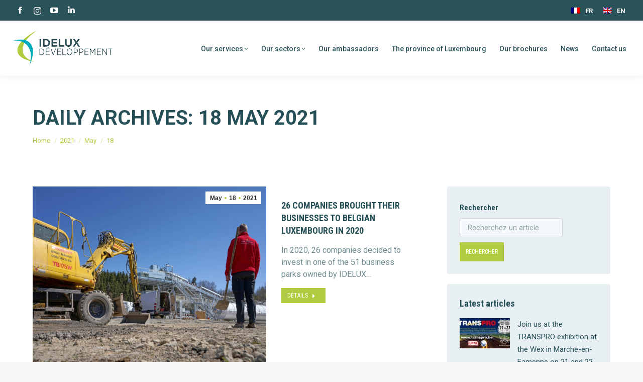

--- FILE ---
content_type: text/html; charset=UTF-8
request_url: https://www.investinluxembourg.be/en/2021/05/18/
body_size: 17120
content:
<!DOCTYPE html>
<!--[if !(IE 6) | !(IE 7) | !(IE 8)  ]><!-->
<html lang="en-US" class="no-js">
<!--<![endif]-->
<head>
	<meta charset="UTF-8" />
				<meta name="viewport" content="width=device-width, initial-scale=1, maximum-scale=1, user-scalable=0"/>
			<meta name="theme-color" content="#afcc40"/>	<link rel="profile" href="https://gmpg.org/xfn/11" />
	<meta name='robots' content='noindex, follow' />
	<style>img:is([sizes="auto" i], [sizes^="auto," i]) { contain-intrinsic-size: 3000px 1500px }</style>
	<link rel="alternate" hreflang="fr" href="https://www.investinluxembourg.be/2021/05/18/" />
<link rel="alternate" hreflang="en" href="https://www.investinluxembourg.be/en/2021/05/18/" />
<link rel="alternate" hreflang="x-default" href="https://www.investinluxembourg.be/2021/05/18/" />

	<!-- This site is optimized with the Yoast SEO plugin v26.7 - https://yoast.com/wordpress/plugins/seo/ -->
	<title>18 May 2021 - Idelux</title>
	<meta property="og:locale" content="en_US" />
	<meta property="og:type" content="website" />
	<meta property="og:title" content="18 May 2021 - Idelux" />
	<meta property="og:url" content="https://www.investinluxembourg.be/en/2021/05/18/" />
	<meta property="og:site_name" content="Idelux" />
	<meta name="twitter:card" content="summary_large_image" />
	<script type="application/ld+json" class="yoast-schema-graph">{"@context":"https://schema.org","@graph":[{"@type":"CollectionPage","@id":"https://www.investinluxembourg.be/en/2021/05/18/","url":"https://www.investinluxembourg.be/en/2021/05/18/","name":"18 May 2021 - Idelux","isPartOf":{"@id":"https://www.investinluxembourg.be/#website"},"primaryImageOfPage":{"@id":"https://www.investinluxembourg.be/en/2021/05/18/#primaryimage"},"image":{"@id":"https://www.investinluxembourg.be/en/2021/05/18/#primaryimage"},"thumbnailUrl":"https://www.investinluxembourg.be/wp-content/uploads/2023/07/DSC09216.jpg","breadcrumb":{"@id":"https://www.investinluxembourg.be/en/2021/05/18/#breadcrumb"},"inLanguage":"en-US"},{"@type":"ImageObject","inLanguage":"en-US","@id":"https://www.investinluxembourg.be/en/2021/05/18/#primaryimage","url":"https://www.investinluxembourg.be/wp-content/uploads/2023/07/DSC09216.jpg","contentUrl":"https://www.investinluxembourg.be/wp-content/uploads/2023/07/DSC09216.jpg","width":1920,"height":1281},{"@type":"BreadcrumbList","@id":"https://www.investinluxembourg.be/en/2021/05/18/#breadcrumb","itemListElement":[{"@type":"ListItem","position":1,"name":"Accueil","item":"https://www.investinluxembourg.be/en/"},{"@type":"ListItem","position":2,"name":"Archives pour 18 May 2021"}]},{"@type":"WebSite","@id":"https://www.investinluxembourg.be/#website","url":"https://www.investinluxembourg.be/","name":"Idelux","description":"","potentialAction":[{"@type":"SearchAction","target":{"@type":"EntryPoint","urlTemplate":"https://www.investinluxembourg.be/?s={search_term_string}"},"query-input":{"@type":"PropertyValueSpecification","valueRequired":true,"valueName":"search_term_string"}}],"inLanguage":"en-US"}]}</script>
	<!-- / Yoast SEO plugin. -->


<link rel='dns-prefetch' href='//maps.googleapis.com' />
<link rel='dns-prefetch' href='//fonts.googleapis.com' />
<link rel="alternate" type="application/rss+xml" title="Idelux &raquo; Feed" href="https://www.investinluxembourg.be/en/feed/" />
<link rel="alternate" type="application/rss+xml" title="Idelux &raquo; Comments Feed" href="https://www.investinluxembourg.be/en/comments/feed/" />
<script>
window._wpemojiSettings = {"baseUrl":"https:\/\/s.w.org\/images\/core\/emoji\/15.0.3\/72x72\/","ext":".png","svgUrl":"https:\/\/s.w.org\/images\/core\/emoji\/15.0.3\/svg\/","svgExt":".svg","source":{"concatemoji":"https:\/\/www.investinluxembourg.be\/wp-includes\/js\/wp-emoji-release.min.js?ver=6.7.4"}};
/*! This file is auto-generated */
!function(i,n){var o,s,e;function c(e){try{var t={supportTests:e,timestamp:(new Date).valueOf()};sessionStorage.setItem(o,JSON.stringify(t))}catch(e){}}function p(e,t,n){e.clearRect(0,0,e.canvas.width,e.canvas.height),e.fillText(t,0,0);var t=new Uint32Array(e.getImageData(0,0,e.canvas.width,e.canvas.height).data),r=(e.clearRect(0,0,e.canvas.width,e.canvas.height),e.fillText(n,0,0),new Uint32Array(e.getImageData(0,0,e.canvas.width,e.canvas.height).data));return t.every(function(e,t){return e===r[t]})}function u(e,t,n){switch(t){case"flag":return n(e,"\ud83c\udff3\ufe0f\u200d\u26a7\ufe0f","\ud83c\udff3\ufe0f\u200b\u26a7\ufe0f")?!1:!n(e,"\ud83c\uddfa\ud83c\uddf3","\ud83c\uddfa\u200b\ud83c\uddf3")&&!n(e,"\ud83c\udff4\udb40\udc67\udb40\udc62\udb40\udc65\udb40\udc6e\udb40\udc67\udb40\udc7f","\ud83c\udff4\u200b\udb40\udc67\u200b\udb40\udc62\u200b\udb40\udc65\u200b\udb40\udc6e\u200b\udb40\udc67\u200b\udb40\udc7f");case"emoji":return!n(e,"\ud83d\udc26\u200d\u2b1b","\ud83d\udc26\u200b\u2b1b")}return!1}function f(e,t,n){var r="undefined"!=typeof WorkerGlobalScope&&self instanceof WorkerGlobalScope?new OffscreenCanvas(300,150):i.createElement("canvas"),a=r.getContext("2d",{willReadFrequently:!0}),o=(a.textBaseline="top",a.font="600 32px Arial",{});return e.forEach(function(e){o[e]=t(a,e,n)}),o}function t(e){var t=i.createElement("script");t.src=e,t.defer=!0,i.head.appendChild(t)}"undefined"!=typeof Promise&&(o="wpEmojiSettingsSupports",s=["flag","emoji"],n.supports={everything:!0,everythingExceptFlag:!0},e=new Promise(function(e){i.addEventListener("DOMContentLoaded",e,{once:!0})}),new Promise(function(t){var n=function(){try{var e=JSON.parse(sessionStorage.getItem(o));if("object"==typeof e&&"number"==typeof e.timestamp&&(new Date).valueOf()<e.timestamp+604800&&"object"==typeof e.supportTests)return e.supportTests}catch(e){}return null}();if(!n){if("undefined"!=typeof Worker&&"undefined"!=typeof OffscreenCanvas&&"undefined"!=typeof URL&&URL.createObjectURL&&"undefined"!=typeof Blob)try{var e="postMessage("+f.toString()+"("+[JSON.stringify(s),u.toString(),p.toString()].join(",")+"));",r=new Blob([e],{type:"text/javascript"}),a=new Worker(URL.createObjectURL(r),{name:"wpTestEmojiSupports"});return void(a.onmessage=function(e){c(n=e.data),a.terminate(),t(n)})}catch(e){}c(n=f(s,u,p))}t(n)}).then(function(e){for(var t in e)n.supports[t]=e[t],n.supports.everything=n.supports.everything&&n.supports[t],"flag"!==t&&(n.supports.everythingExceptFlag=n.supports.everythingExceptFlag&&n.supports[t]);n.supports.everythingExceptFlag=n.supports.everythingExceptFlag&&!n.supports.flag,n.DOMReady=!1,n.readyCallback=function(){n.DOMReady=!0}}).then(function(){return e}).then(function(){var e;n.supports.everything||(n.readyCallback(),(e=n.source||{}).concatemoji?t(e.concatemoji):e.wpemoji&&e.twemoji&&(t(e.twemoji),t(e.wpemoji)))}))}((window,document),window._wpemojiSettings);
</script>
<style id='wp-emoji-styles-inline-css'>

	img.wp-smiley, img.emoji {
		display: inline !important;
		border: none !important;
		box-shadow: none !important;
		height: 1em !important;
		width: 1em !important;
		margin: 0 0.07em !important;
		vertical-align: -0.1em !important;
		background: none !important;
		padding: 0 !important;
	}
</style>
<style id='classic-theme-styles-inline-css'>
/*! This file is auto-generated */
.wp-block-button__link{color:#fff;background-color:#32373c;border-radius:9999px;box-shadow:none;text-decoration:none;padding:calc(.667em + 2px) calc(1.333em + 2px);font-size:1.125em}.wp-block-file__button{background:#32373c;color:#fff;text-decoration:none}
</style>
<style id='global-styles-inline-css'>
:root{--wp--preset--aspect-ratio--square: 1;--wp--preset--aspect-ratio--4-3: 4/3;--wp--preset--aspect-ratio--3-4: 3/4;--wp--preset--aspect-ratio--3-2: 3/2;--wp--preset--aspect-ratio--2-3: 2/3;--wp--preset--aspect-ratio--16-9: 16/9;--wp--preset--aspect-ratio--9-16: 9/16;--wp--preset--color--black: #000000;--wp--preset--color--cyan-bluish-gray: #abb8c3;--wp--preset--color--white: #FFF;--wp--preset--color--pale-pink: #f78da7;--wp--preset--color--vivid-red: #cf2e2e;--wp--preset--color--luminous-vivid-orange: #ff6900;--wp--preset--color--luminous-vivid-amber: #fcb900;--wp--preset--color--light-green-cyan: #7bdcb5;--wp--preset--color--vivid-green-cyan: #00d084;--wp--preset--color--pale-cyan-blue: #8ed1fc;--wp--preset--color--vivid-cyan-blue: #0693e3;--wp--preset--color--vivid-purple: #9b51e0;--wp--preset--color--accent: #afcc40;--wp--preset--color--dark-gray: #111;--wp--preset--color--light-gray: #767676;--wp--preset--gradient--vivid-cyan-blue-to-vivid-purple: linear-gradient(135deg,rgba(6,147,227,1) 0%,rgb(155,81,224) 100%);--wp--preset--gradient--light-green-cyan-to-vivid-green-cyan: linear-gradient(135deg,rgb(122,220,180) 0%,rgb(0,208,130) 100%);--wp--preset--gradient--luminous-vivid-amber-to-luminous-vivid-orange: linear-gradient(135deg,rgba(252,185,0,1) 0%,rgba(255,105,0,1) 100%);--wp--preset--gradient--luminous-vivid-orange-to-vivid-red: linear-gradient(135deg,rgba(255,105,0,1) 0%,rgb(207,46,46) 100%);--wp--preset--gradient--very-light-gray-to-cyan-bluish-gray: linear-gradient(135deg,rgb(238,238,238) 0%,rgb(169,184,195) 100%);--wp--preset--gradient--cool-to-warm-spectrum: linear-gradient(135deg,rgb(74,234,220) 0%,rgb(151,120,209) 20%,rgb(207,42,186) 40%,rgb(238,44,130) 60%,rgb(251,105,98) 80%,rgb(254,248,76) 100%);--wp--preset--gradient--blush-light-purple: linear-gradient(135deg,rgb(255,206,236) 0%,rgb(152,150,240) 100%);--wp--preset--gradient--blush-bordeaux: linear-gradient(135deg,rgb(254,205,165) 0%,rgb(254,45,45) 50%,rgb(107,0,62) 100%);--wp--preset--gradient--luminous-dusk: linear-gradient(135deg,rgb(255,203,112) 0%,rgb(199,81,192) 50%,rgb(65,88,208) 100%);--wp--preset--gradient--pale-ocean: linear-gradient(135deg,rgb(255,245,203) 0%,rgb(182,227,212) 50%,rgb(51,167,181) 100%);--wp--preset--gradient--electric-grass: linear-gradient(135deg,rgb(202,248,128) 0%,rgb(113,206,126) 100%);--wp--preset--gradient--midnight: linear-gradient(135deg,rgb(2,3,129) 0%,rgb(40,116,252) 100%);--wp--preset--font-size--small: 13px;--wp--preset--font-size--medium: 20px;--wp--preset--font-size--large: 36px;--wp--preset--font-size--x-large: 42px;--wp--preset--spacing--20: 0.44rem;--wp--preset--spacing--30: 0.67rem;--wp--preset--spacing--40: 1rem;--wp--preset--spacing--50: 1.5rem;--wp--preset--spacing--60: 2.25rem;--wp--preset--spacing--70: 3.38rem;--wp--preset--spacing--80: 5.06rem;--wp--preset--shadow--natural: 6px 6px 9px rgba(0, 0, 0, 0.2);--wp--preset--shadow--deep: 12px 12px 50px rgba(0, 0, 0, 0.4);--wp--preset--shadow--sharp: 6px 6px 0px rgba(0, 0, 0, 0.2);--wp--preset--shadow--outlined: 6px 6px 0px -3px rgba(255, 255, 255, 1), 6px 6px rgba(0, 0, 0, 1);--wp--preset--shadow--crisp: 6px 6px 0px rgba(0, 0, 0, 1);}:where(.is-layout-flex){gap: 0.5em;}:where(.is-layout-grid){gap: 0.5em;}body .is-layout-flex{display: flex;}.is-layout-flex{flex-wrap: wrap;align-items: center;}.is-layout-flex > :is(*, div){margin: 0;}body .is-layout-grid{display: grid;}.is-layout-grid > :is(*, div){margin: 0;}:where(.wp-block-columns.is-layout-flex){gap: 2em;}:where(.wp-block-columns.is-layout-grid){gap: 2em;}:where(.wp-block-post-template.is-layout-flex){gap: 1.25em;}:where(.wp-block-post-template.is-layout-grid){gap: 1.25em;}.has-black-color{color: var(--wp--preset--color--black) !important;}.has-cyan-bluish-gray-color{color: var(--wp--preset--color--cyan-bluish-gray) !important;}.has-white-color{color: var(--wp--preset--color--white) !important;}.has-pale-pink-color{color: var(--wp--preset--color--pale-pink) !important;}.has-vivid-red-color{color: var(--wp--preset--color--vivid-red) !important;}.has-luminous-vivid-orange-color{color: var(--wp--preset--color--luminous-vivid-orange) !important;}.has-luminous-vivid-amber-color{color: var(--wp--preset--color--luminous-vivid-amber) !important;}.has-light-green-cyan-color{color: var(--wp--preset--color--light-green-cyan) !important;}.has-vivid-green-cyan-color{color: var(--wp--preset--color--vivid-green-cyan) !important;}.has-pale-cyan-blue-color{color: var(--wp--preset--color--pale-cyan-blue) !important;}.has-vivid-cyan-blue-color{color: var(--wp--preset--color--vivid-cyan-blue) !important;}.has-vivid-purple-color{color: var(--wp--preset--color--vivid-purple) !important;}.has-black-background-color{background-color: var(--wp--preset--color--black) !important;}.has-cyan-bluish-gray-background-color{background-color: var(--wp--preset--color--cyan-bluish-gray) !important;}.has-white-background-color{background-color: var(--wp--preset--color--white) !important;}.has-pale-pink-background-color{background-color: var(--wp--preset--color--pale-pink) !important;}.has-vivid-red-background-color{background-color: var(--wp--preset--color--vivid-red) !important;}.has-luminous-vivid-orange-background-color{background-color: var(--wp--preset--color--luminous-vivid-orange) !important;}.has-luminous-vivid-amber-background-color{background-color: var(--wp--preset--color--luminous-vivid-amber) !important;}.has-light-green-cyan-background-color{background-color: var(--wp--preset--color--light-green-cyan) !important;}.has-vivid-green-cyan-background-color{background-color: var(--wp--preset--color--vivid-green-cyan) !important;}.has-pale-cyan-blue-background-color{background-color: var(--wp--preset--color--pale-cyan-blue) !important;}.has-vivid-cyan-blue-background-color{background-color: var(--wp--preset--color--vivid-cyan-blue) !important;}.has-vivid-purple-background-color{background-color: var(--wp--preset--color--vivid-purple) !important;}.has-black-border-color{border-color: var(--wp--preset--color--black) !important;}.has-cyan-bluish-gray-border-color{border-color: var(--wp--preset--color--cyan-bluish-gray) !important;}.has-white-border-color{border-color: var(--wp--preset--color--white) !important;}.has-pale-pink-border-color{border-color: var(--wp--preset--color--pale-pink) !important;}.has-vivid-red-border-color{border-color: var(--wp--preset--color--vivid-red) !important;}.has-luminous-vivid-orange-border-color{border-color: var(--wp--preset--color--luminous-vivid-orange) !important;}.has-luminous-vivid-amber-border-color{border-color: var(--wp--preset--color--luminous-vivid-amber) !important;}.has-light-green-cyan-border-color{border-color: var(--wp--preset--color--light-green-cyan) !important;}.has-vivid-green-cyan-border-color{border-color: var(--wp--preset--color--vivid-green-cyan) !important;}.has-pale-cyan-blue-border-color{border-color: var(--wp--preset--color--pale-cyan-blue) !important;}.has-vivid-cyan-blue-border-color{border-color: var(--wp--preset--color--vivid-cyan-blue) !important;}.has-vivid-purple-border-color{border-color: var(--wp--preset--color--vivid-purple) !important;}.has-vivid-cyan-blue-to-vivid-purple-gradient-background{background: var(--wp--preset--gradient--vivid-cyan-blue-to-vivid-purple) !important;}.has-light-green-cyan-to-vivid-green-cyan-gradient-background{background: var(--wp--preset--gradient--light-green-cyan-to-vivid-green-cyan) !important;}.has-luminous-vivid-amber-to-luminous-vivid-orange-gradient-background{background: var(--wp--preset--gradient--luminous-vivid-amber-to-luminous-vivid-orange) !important;}.has-luminous-vivid-orange-to-vivid-red-gradient-background{background: var(--wp--preset--gradient--luminous-vivid-orange-to-vivid-red) !important;}.has-very-light-gray-to-cyan-bluish-gray-gradient-background{background: var(--wp--preset--gradient--very-light-gray-to-cyan-bluish-gray) !important;}.has-cool-to-warm-spectrum-gradient-background{background: var(--wp--preset--gradient--cool-to-warm-spectrum) !important;}.has-blush-light-purple-gradient-background{background: var(--wp--preset--gradient--blush-light-purple) !important;}.has-blush-bordeaux-gradient-background{background: var(--wp--preset--gradient--blush-bordeaux) !important;}.has-luminous-dusk-gradient-background{background: var(--wp--preset--gradient--luminous-dusk) !important;}.has-pale-ocean-gradient-background{background: var(--wp--preset--gradient--pale-ocean) !important;}.has-electric-grass-gradient-background{background: var(--wp--preset--gradient--electric-grass) !important;}.has-midnight-gradient-background{background: var(--wp--preset--gradient--midnight) !important;}.has-small-font-size{font-size: var(--wp--preset--font-size--small) !important;}.has-medium-font-size{font-size: var(--wp--preset--font-size--medium) !important;}.has-large-font-size{font-size: var(--wp--preset--font-size--large) !important;}.has-x-large-font-size{font-size: var(--wp--preset--font-size--x-large) !important;}
:where(.wp-block-post-template.is-layout-flex){gap: 1.25em;}:where(.wp-block-post-template.is-layout-grid){gap: 1.25em;}
:where(.wp-block-columns.is-layout-flex){gap: 2em;}:where(.wp-block-columns.is-layout-grid){gap: 2em;}
:root :where(.wp-block-pullquote){font-size: 1.5em;line-height: 1.6;}
</style>
<link rel='stylesheet' id='contact-form-7-css' href='https://www.investinluxembourg.be/wp-content/plugins/contact-form-7/includes/css/styles.css?ver=6.1.4' media='all' />
<link rel='stylesheet' id='the7-font-css' href='https://www.investinluxembourg.be/wp-content/themes/dt-the7/fonts/icomoon-the7-font/icomoon-the7-font.min.css?ver=14.0.1.1' media='all' />
<link rel='stylesheet' id='the7-awesome-fonts-css' href='https://www.investinluxembourg.be/wp-content/themes/dt-the7/fonts/FontAwesome/css/all.min.css?ver=14.0.1.1' media='all' />
<link rel='stylesheet' id='the7-awesome-fonts-back-css' href='https://www.investinluxembourg.be/wp-content/themes/dt-the7/fonts/FontAwesome/back-compat.min.css?ver=14.0.1.1' media='all' />
<link rel='stylesheet' id='the7-Defaults-css' href='https://www.investinluxembourg.be/wp-content/uploads/smile_fonts/Defaults/Defaults.css?ver=6.7.4' media='all' />
<link rel='stylesheet' id='js_composer_front-css' href='https://www.investinluxembourg.be/wp-content/plugins/js_composer/assets/css/js_composer.min.css?ver=8.6.1' media='all' />
<link rel='stylesheet' id='dt-web-fonts-css' href='https://fonts.googleapis.com/css?family=Roboto:400,500,600,700%7CRoboto+Condensed:400,600,700' media='all' />
<link rel='stylesheet' id='dt-main-css' href='https://www.investinluxembourg.be/wp-content/themes/dt-the7/css/main.min.css?ver=14.0.1.1' media='all' />
<link rel='stylesheet' id='the7-custom-scrollbar-css' href='https://www.investinluxembourg.be/wp-content/themes/dt-the7/lib/custom-scrollbar/custom-scrollbar.min.css?ver=14.0.1.1' media='all' />
<link rel='stylesheet' id='the7-wpbakery-css' href='https://www.investinluxembourg.be/wp-content/themes/dt-the7/css/wpbakery.min.css?ver=14.0.1.1' media='all' />
<link rel='stylesheet' id='the7-core-css' href='https://www.investinluxembourg.be/wp-content/plugins/dt-the7-core/assets/css/post-type.min.css?ver=2.7.12' media='all' />
<link rel='stylesheet' id='the7-css-vars-css' href='https://www.investinluxembourg.be/wp-content/uploads/the7-css/css-vars.css?ver=947fb8045508' media='all' />
<link rel='stylesheet' id='dt-custom-css' href='https://www.investinluxembourg.be/wp-content/uploads/the7-css/custom.css?ver=947fb8045508' media='all' />
<link rel='stylesheet' id='dt-media-css' href='https://www.investinluxembourg.be/wp-content/uploads/the7-css/media.css?ver=947fb8045508' media='all' />
<link rel='stylesheet' id='the7-mega-menu-css' href='https://www.investinluxembourg.be/wp-content/uploads/the7-css/mega-menu.css?ver=947fb8045508' media='all' />
<link rel='stylesheet' id='the7-elements-albums-portfolio-css' href='https://www.investinluxembourg.be/wp-content/uploads/the7-css/the7-elements-albums-portfolio.css?ver=947fb8045508' media='all' />
<link rel='stylesheet' id='wpml.less-css' href='https://www.investinluxembourg.be/wp-content/uploads/the7-css/compatibility/wpml.css?ver=947fb8045508' media='all' />
<link rel='stylesheet' id='the7-elements-css' href='https://www.investinluxembourg.be/wp-content/uploads/the7-css/post-type-dynamic.css?ver=947fb8045508' media='all' />
<link rel='stylesheet' id='style-css' href='https://www.investinluxembourg.be/wp-content/themes/dt-the7-child/style.css?ver=14.0.1.1' media='all' />
<link rel='stylesheet' id='ultimate-vc-addons-style-min-css' href='https://www.investinluxembourg.be/wp-content/plugins/Ultimate_VC_Addons/assets/min-css/ultimate.min.css?ver=3.21.2' media='all' />
<link rel='stylesheet' id='ultimate-vc-addons-icons-css' href='https://www.investinluxembourg.be/wp-content/plugins/Ultimate_VC_Addons/assets/css/icons.css?ver=3.21.2' media='all' />
<link rel='stylesheet' id='ultimate-vc-addons-vidcons-css' href='https://www.investinluxembourg.be/wp-content/plugins/Ultimate_VC_Addons/assets/fonts/vidcons.css?ver=3.21.2' media='all' />
<link rel='stylesheet' id='ultimate-vc-addons-selected-google-fonts-style-css' href='https://fonts.googleapis.com/css?family=Roboto+Condensed:normal,300,300italic,italic,700,700italic|Roboto:normal,300,500,700&#038;subset=latin,greek-ext,cyrillic,latin-ext,greek,cyrillic-ext,vietnamese' media='all' />
<script src="https://www.investinluxembourg.be/wp-includes/js/jquery/jquery.min.js?ver=3.7.1" id="jquery-core-js"></script>
<script src="https://www.investinluxembourg.be/wp-includes/js/jquery/jquery-migrate.min.js?ver=3.4.1" id="jquery-migrate-js"></script>
<script id="wpml-cookie-js-extra">
var wpml_cookies = {"wp-wpml_current_language":{"value":"en","expires":1,"path":"\/"}};
var wpml_cookies = {"wp-wpml_current_language":{"value":"en","expires":1,"path":"\/"}};
</script>
<script src="https://www.investinluxembourg.be/wp-content/plugins/sitepress-multilingual-cms/res/js/cookies/language-cookie.js?ver=486900" id="wpml-cookie-js" defer data-wp-strategy="defer"></script>
<script src="//www.investinluxembourg.be/wp-content/plugins/revslider/sr6/assets/js/rbtools.min.js?ver=6.7.38" async id="tp-tools-js"></script>
<script src="//www.investinluxembourg.be/wp-content/plugins/revslider/sr6/assets/js/rs6.min.js?ver=6.7.38" async id="revmin-js"></script>
<script id="dt-above-fold-js-extra">
var dtLocal = {"themeUrl":"https:\/\/www.investinluxembourg.be\/wp-content\/themes\/dt-the7","passText":"To view this protected post, enter the password below:","moreButtonText":{"loading":"Loading...","loadMore":"Load more"},"postID":"6809","ajaxurl":"https:\/\/www.investinluxembourg.be\/wp-admin\/admin-ajax.php","REST":{"baseUrl":"https:\/\/www.investinluxembourg.be\/en\/wp-json\/the7\/v1","endpoints":{"sendMail":"\/send-mail"}},"contactMessages":{"required":"One or more fields have an error. Please check and try again.","terms":"Please accept the privacy policy.","fillTheCaptchaError":"Please, fill the captcha."},"captchaSiteKey":"","ajaxNonce":"2b92770369","pageData":{"type":"archive","template":"archive","layout":"masonry"},"themeSettings":{"smoothScroll":"off","lazyLoading":false,"desktopHeader":{"height":110},"ToggleCaptionEnabled":"disabled","ToggleCaption":"Navigation","floatingHeader":{"showAfter":174,"showMenu":true,"height":50,"logo":{"showLogo":true,"html":"<img class=\" preload-me\" src=\"https:\/\/www.investinluxembourg.be\/wp-content\/uploads\/2019\/10\/idelux-150.png\" srcset=\"https:\/\/www.investinluxembourg.be\/wp-content\/uploads\/2019\/10\/idelux-150.png 150w, https:\/\/www.investinluxembourg.be\/wp-content\/uploads\/2019\/10\/idelux-300.png 300w\" width=\"150\" height=\"54\"   sizes=\"150px\" alt=\"Idelux\" \/>","url":"https:\/\/www.investinluxembourg.be\/en\/"}},"topLine":{"floatingTopLine":{"logo":{"showLogo":false,"html":""}}},"mobileHeader":{"firstSwitchPoint":1250,"secondSwitchPoint":778,"firstSwitchPointHeight":80,"secondSwitchPointHeight":60,"mobileToggleCaptionEnabled":"disabled","mobileToggleCaption":"Menu"},"stickyMobileHeaderFirstSwitch":{"logo":{"html":"<img class=\" preload-me\" src=\"https:\/\/www.investinluxembourg.be\/wp-content\/uploads\/2019\/10\/idelux-200.png\" srcset=\"https:\/\/www.investinluxembourg.be\/wp-content\/uploads\/2019\/10\/idelux-200.png 200w, https:\/\/www.investinluxembourg.be\/wp-content\/uploads\/2019\/10\/idelux-400.png 400w\" width=\"200\" height=\"72\"   sizes=\"200px\" alt=\"Idelux\" \/>"}},"stickyMobileHeaderSecondSwitch":{"logo":{"html":"<img class=\" preload-me\" src=\"https:\/\/www.investinluxembourg.be\/wp-content\/uploads\/2019\/10\/idelux-150.png\" srcset=\"https:\/\/www.investinluxembourg.be\/wp-content\/uploads\/2019\/10\/idelux-150.png 150w, https:\/\/www.investinluxembourg.be\/wp-content\/uploads\/2019\/10\/idelux-300.png 300w\" width=\"150\" height=\"54\"   sizes=\"150px\" alt=\"Idelux\" \/>"}},"sidebar":{"switchPoint":990},"boxedWidth":"1340px"},"VCMobileScreenWidth":"768"};
var dtShare = {"shareButtonText":{"facebook":"Share on Facebook","twitter":"Share on X","pinterest":"Pin it","linkedin":"Share on Linkedin","whatsapp":"Share on Whatsapp"},"overlayOpacity":"85"};
</script>
<script src="https://www.investinluxembourg.be/wp-content/themes/dt-the7/js/above-the-fold.min.js?ver=14.0.1.1" id="dt-above-fold-js"></script>
<script src="https://www.investinluxembourg.be/wp-content/plugins/Ultimate_VC_Addons/assets/min-js/modernizr-custom.min.js?ver=3.21.2" id="ultimate-vc-addons-modernizr-js"></script>
<script src="https://www.investinluxembourg.be/wp-content/plugins/Ultimate_VC_Addons/assets/min-js/jquery-ui.min.js?ver=3.21.2" id="jquery_ui-js"></script>
<script src="https://maps.googleapis.com/maps/api/js?key=AIzaSyDz6vBhmD_DGSNS8fOC7I03FaUGBpfOW10" id="ultimate-vc-addons-googleapis-js"></script>
<script src="https://www.investinluxembourg.be/wp-includes/js/jquery/ui/core.min.js?ver=1.13.3" id="jquery-ui-core-js"></script>
<script src="https://www.investinluxembourg.be/wp-includes/js/jquery/ui/mouse.min.js?ver=1.13.3" id="jquery-ui-mouse-js"></script>
<script src="https://www.investinluxembourg.be/wp-includes/js/jquery/ui/slider.min.js?ver=1.13.3" id="jquery-ui-slider-js"></script>
<script src="https://www.investinluxembourg.be/wp-content/plugins/Ultimate_VC_Addons/assets/min-js/jquery-ui-labeledslider.min.js?ver=3.21.2" id="ultimate-vc-addons_range_tick-js"></script>
<script src="https://www.investinluxembourg.be/wp-content/plugins/Ultimate_VC_Addons/assets/min-js/ultimate.min.js?ver=3.21.2" id="ultimate-vc-addons-script-js"></script>
<script src="https://www.investinluxembourg.be/wp-content/plugins/Ultimate_VC_Addons/assets/min-js/modal-all.min.js?ver=3.21.2" id="ultimate-vc-addons-modal-all-js"></script>
<script src="https://www.investinluxembourg.be/wp-content/plugins/Ultimate_VC_Addons/assets/min-js/jparallax.min.js?ver=3.21.2" id="ultimate-vc-addons-jquery.shake-js"></script>
<script src="https://www.investinluxembourg.be/wp-content/plugins/Ultimate_VC_Addons/assets/min-js/vhparallax.min.js?ver=3.21.2" id="ultimate-vc-addons-jquery.vhparallax-js"></script>
<script src="https://www.investinluxembourg.be/wp-content/plugins/Ultimate_VC_Addons/assets/min-js/ultimate_bg.min.js?ver=3.21.2" id="ultimate-vc-addons-row-bg-js"></script>
<script src="https://www.investinluxembourg.be/wp-content/plugins/Ultimate_VC_Addons/assets/min-js/mb-YTPlayer.min.js?ver=3.21.2" id="ultimate-vc-addons-jquery.ytplayer-js"></script>
<script></script><link rel="https://api.w.org/" href="https://www.investinluxembourg.be/en/wp-json/" /><link rel="EditURI" type="application/rsd+xml" title="RSD" href="https://www.investinluxembourg.be/xmlrpc.php?rsd" />
<meta name="generator" content="WordPress 6.7.4" />
<meta name="generator" content="WPML ver:4.8.6 stt:38,1,4;" />
<meta name="generator" content="Powered by WPBakery Page Builder - drag and drop page builder for WordPress."/>
<meta name="generator" content="Powered by Slider Revolution 6.7.38 - responsive, Mobile-Friendly Slider Plugin for WordPress with comfortable drag and drop interface." />
<link rel="icon" href="https://www.investinluxembourg.be/wp-content/uploads/2019/10/fav-16.png" type="image/png" sizes="16x16"/><link rel="icon" href="https://www.investinluxembourg.be/wp-content/uploads/2019/10/fav-32.png" type="image/png" sizes="32x32"/><script>function setREVStartSize(e){
			//window.requestAnimationFrame(function() {
				window.RSIW = window.RSIW===undefined ? window.innerWidth : window.RSIW;
				window.RSIH = window.RSIH===undefined ? window.innerHeight : window.RSIH;
				try {
					var pw = document.getElementById(e.c).parentNode.offsetWidth,
						newh;
					pw = pw===0 || isNaN(pw) || (e.l=="fullwidth" || e.layout=="fullwidth") ? window.RSIW : pw;
					e.tabw = e.tabw===undefined ? 0 : parseInt(e.tabw);
					e.thumbw = e.thumbw===undefined ? 0 : parseInt(e.thumbw);
					e.tabh = e.tabh===undefined ? 0 : parseInt(e.tabh);
					e.thumbh = e.thumbh===undefined ? 0 : parseInt(e.thumbh);
					e.tabhide = e.tabhide===undefined ? 0 : parseInt(e.tabhide);
					e.thumbhide = e.thumbhide===undefined ? 0 : parseInt(e.thumbhide);
					e.mh = e.mh===undefined || e.mh=="" || e.mh==="auto" ? 0 : parseInt(e.mh,0);
					if(e.layout==="fullscreen" || e.l==="fullscreen")
						newh = Math.max(e.mh,window.RSIH);
					else{
						e.gw = Array.isArray(e.gw) ? e.gw : [e.gw];
						for (var i in e.rl) if (e.gw[i]===undefined || e.gw[i]===0) e.gw[i] = e.gw[i-1];
						e.gh = e.el===undefined || e.el==="" || (Array.isArray(e.el) && e.el.length==0)? e.gh : e.el;
						e.gh = Array.isArray(e.gh) ? e.gh : [e.gh];
						for (var i in e.rl) if (e.gh[i]===undefined || e.gh[i]===0) e.gh[i] = e.gh[i-1];
											
						var nl = new Array(e.rl.length),
							ix = 0,
							sl;
						e.tabw = e.tabhide>=pw ? 0 : e.tabw;
						e.thumbw = e.thumbhide>=pw ? 0 : e.thumbw;
						e.tabh = e.tabhide>=pw ? 0 : e.tabh;
						e.thumbh = e.thumbhide>=pw ? 0 : e.thumbh;
						for (var i in e.rl) nl[i] = e.rl[i]<window.RSIW ? 0 : e.rl[i];
						sl = nl[0];
						for (var i in nl) if (sl>nl[i] && nl[i]>0) { sl = nl[i]; ix=i;}
						var m = pw>(e.gw[ix]+e.tabw+e.thumbw) ? 1 : (pw-(e.tabw+e.thumbw)) / (e.gw[ix]);
						newh =  (e.gh[ix] * m) + (e.tabh + e.thumbh);
					}
					var el = document.getElementById(e.c);
					if (el!==null && el) el.style.height = newh+"px";
					el = document.getElementById(e.c+"_wrapper");
					if (el!==null && el) {
						el.style.height = newh+"px";
						el.style.display = "block";
					}
				} catch(e){
					console.log("Failure at Presize of Slider:" + e)
				}
			//});
		  };</script>
<noscript><style> .wpb_animate_when_almost_visible { opacity: 1; }</style></noscript>
<!-- Google Tag Manager -->
<script>(function(w,d,s,l,i){w[l]=w[l]||[];w[l].push({'gtm.start':
new Date().getTime(),event:'gtm.js'});var f=d.getElementsByTagName(s)[0],
j=d.createElement(s),dl=l!='dataLayer'?'&l='+l:'';j.async=true;j.src=
'https://www.googletagmanager.com/gtm.js?id='+i+dl;f.parentNode.insertBefore(j,f);
})(window,document,'script','dataLayer','GTM-KRF4SCW');</script>
<!-- End Google Tag Manager -->
<style id='the7-custom-inline-css' type='text/css'>
@import url('https://site-assets.fontawesome.com/releases/v6.4.2/css/all.css');


.grecaptcha-badge, #primary-menu .custom-hidden-menu, #phantom .custom-hidden-menu {display:none;}

#main .widget_media_image{
	text-align:center;
	margin-bottom:15px;
}
.hs-form-iframe{
	width:100%!important;
}
#page .benefits-grid {
	display: flex;
	align-items: stretch;
  flex-wrap: wrap;
}
.benefits-grid .wf-cell {
	display: flex;
	min-height: 100%;
}
.benefits-grid .wf-cell > div, .benefits-grid .wf-cell .text-normal {
	height: 100%;
}
.benefits-grid .wf-cell .text-normal {
	display: flex;
	flex-flow: column;
}
.benefits-grid .wf-cell .text-normal p {
	flex: 1 1 auto;
}
.logos-grid {
	align-items: center;
	display: flex;
	flex-wrap: wrap;
}
.logos-grid .wf-cell {
	padding: 0 35px;
}
.gallery-shortcode .dt-css-grid {
	align-items: center;
}
.custom-fancyheader {
	min-height: 350px;
}
.btn-modal {
	-webkit-border-radius: 0;
	border-radius: 0;
}
.btn-modal:focus {
	outline: none;
}

/* - - - Widgets - - - */

html[lang="fr-FR"] .wpb_widgetised_column #block-6,
html[lang="fr-FR"] .wpb_widgetised_column #block-7,
html[lang="nl-NL"] .wpb_widgetised_column #block-5,
html[lang="nl-NL"] .wpb_widgetised_column #block-6,
html[lang="en-US"] .wpb_widgetised_column #block-5,
html[lang="en-US"] .wpb_widgetised_column #block-7 {
	display: none;
}

.dt-icon-twitter:before, .icomoon-the7-font-twitter:before, .twitter .soc-font-icon:before {
	content: "\e61b";
	font-family: "Font Awesome 6 Brands";
	font-size: 95%;
}

.dt-icon-instagram:before, .icomoon-the7-font-instagram:before, .instagram .soc-font-icon:before {
	content: "\f16d";
	font-family: "Font Awesome 6 Brands";
	font-size: 95%;
}

/* - - - New color - - - */
.hs-button, .dt-testimonials-shortcode .more-link {
	background-color: #afcc40 !important;
}
.hs-button {
	border: none!important;
	box-shadow: none !important;
	text-shadow: none !important;
}
/* - - - - - - */
.hs-error-msgs label.hs-error-msg, .hs-error-msgs label.hs-main-font-element, .legal-consent-container .hs-error-msgs label.hs-error-msg {
	color: #87c3e6;
}
.related-projects .owl-stage {
	margin-left: auto;
	margin-right: auto;
}
.related-projects .owl-stage .dt-owl-item:last-child {
	margin-right: 0!important;
}
#footer .hs_email .hs-form-required {
	display: none;
}
#footer .hs-form-booleancheckbox-display, #footer .hs-richtext p {
	color: #fff !important;
}
.wpb_widgetised_column, .wpb_widgetised_column .custom-html-widget {
	margin-bottom: 0;
}
.sidebar-content .widget {
	border: none!important;
}
.hs-button {
	width: auto !important;
}
form.hs-form {
	margin-bottom: 0;
}
.hs_submit .actions {
	margin: 0!important;
	padding-left: 0!important;
}
.hs-form-field {
	margin-bottom: 3px !important;
}
.custom-testimonials .content-wrap {
	display: none;
}
@media screen and (max-width: 768px) {
	.custom-testimonials .owl-dots {
		display: none;
	}
}
.wpml-ls-legacy-list-horizontal a {
	color: #fff;
}
div.uavc-list-content ul, div.uavc-list-content li {
list-style: disc !important;
}
.content .benefits-grid-ico > img {
max-width: 160px !important;
box-shadow: 1px 1px 10px 1px rgba(0,0,0,.15);
-webkit-box-shadow: 1px 1px 10px 1px rgba(0,0,0,.15);
}
/* Breadcrumb testimonials and portfolio */
body.dt_testimonials-template-default.single.single-dt_testimonials ol.breadcrumbs li:nth-child(2), .dt_portfolio-template-default.single.single-portfolio  ol.breadcrumbs li:nth-child(2) {
display: none;
}
/* EI */
.dt-testimonials-shortcode .content-wrap {
max-width: 100%;
}
.dt-testimonials-shortcode .more-link {
max-width: 100px;
}
div.upb_row_bg[style*=etoile] {
background-size: auto !important;
}

/* - -  Carousel fix - mobile arrow position - - */

@media screen and (max-width: 778px) {
	.owl-carousel.blog-carousel-shortcode.reposition-arrows .owl-nav .owl-prev {
		left: -18px !important;
	}
	
	.owl-carousel.blog-carousel-shortcode.reposition-arrows .owl-nav .owl-next {
		right: -18px !important;
	}
}


/* Gravity Form */
html[lang='fr-FR'] .gform_wrapper h5, html[lang='nl-NL'] .gform_wrapper h5 {
font-size: 22px;
line-height: 29px;
}
form .gform_body ul.gform_fields li.custom-hide-label label.gfield_label {
display: none;
}
body .gform_wrapper ul li.gfield {
margin-top: 0;
}
.gform_wrapper div.gform_footer {
padding-top: 0;
margin-top: 0;
}
.gform_wrapper li.gfield.gfield_error, .gform_wrapper li.gfield.gfield_error.gfield_contains_required.gfield_creditcard_warning {
border: none;
padding: 0;
}
/* Portfolio */
.hover-style-one .rollover-content, .accent-gradient .hover-style-one .rollover-content {
background: rgba(37, 79, 86, 0.8);
background: -webkit-gradient(linear, left top, left bottom, color-stop(0%, rgba(37, 79, 86, 0)), rgba(37, 79, 86, 0.1) 50%, color-stop(100%, rgba(37, 79, 86, 0.8)));
background: -webkit-linear-gradient(top, rgba(37, 79, 86, 0) 0%, rgba(37, 79, 86, 0.1) 50%, rgba(37, 79, 86, 0.8) 100%);
background: linear-gradient(to bottom, rgba(37, 79, 86, 0) 0%, rgba(37, 79, 86, 0.1) 50%, rgba(37, 79, 86, 0.8) 100%);
}
.hover-style-one .rollover-project > a:after {
background-color: rgba(37, 79, 86, 0.5);
}
article.dt_portfolio h3.entry-title {
font-size: 20px;
}
/* Temoignages-Ambassadeurs */
.dt-testimonials-shortcode .more-link {
display: block;
width: fit-content;
background-color: #57b345;
color: #FFF;
text-decoration: none;
text-transform: uppercase;
font-size: 12px;
padding: 5px 10px;
margin-top: 20px;
margin-left: auto;
margin-right: auto;
}
.dt-testimonials-shortcode .more-link:hover {
    background-color: #72c95e;
}
/* Img */
@media screen and (min-width: 768px) and (max-width: 940px) {
.ult-banner-block.ult-banner-block-custom-height img {
height: 100% !important;
width: auto !important;
}
}
/* Shadow */
.custom-text-shadow {
text-shadow: 1px 2px 8px rgba(0,0,0,.6);
}
/* Overlay */
.custom-overlay-1:before, .custom-overlay-2:before, .custom-overlay-3:before {
content: " ";
display: block;
position: absolute;
top: 0;
bottom: 0;
left: 0;
right: 0;
width: 100%;
height: 100%;
}
.custom-overlay-1:before {
background-color: rgba(126, 160, 189, 0.3);
}
.custom-overlay-2:before {
background-color: rgba(111, 177, 84, 0.3);
}
.custom-overlay-3:before {
background-color: rgba(51, 81, 88, 0.3);
}
.custom-overlay-1 .aio-icon-component, .custom-overlay-2 .aio-icon-component, .custom-overlay-3 .aio-icon-component {
position: relative;
}

/* Col 5 */
@media (min-width: 1300px) {
.custom-col-5 .custom-full-height {
width: 20%;
}
}
/* Before overlay line */
.custom-line .upb_bg_overlay:before {
content: " ";
display: block;
width: 100%;
height: 100%;
 background: url('https://investinluxembourg.be/wp-content/uploads/2017/12/line-1.png') no-repeat right bottom;
background-size: 30%;
}

.custom-white, .custom-white h1, .custom-white h2, .custom-white h3, .custom-white a,
.wpb_widgetised_column .default-btn-shortcode span{
color: #FFF!important;
}

.custom-sep {
height: 150px;
background-color: rgba(111, 140, 145, 0.2);
width: 2px;
margin-left: auto;
margin-right: auto;
}

.wpb_revslider_element {
margin-bottom: 0;
}

/* Widget RSS */
.widget_super_rss_reader p.srr-summary {
max-height: 130px;
overflow: hidden;
}
.widget_super_rss_reader .srr-title {
min-height: 50px;
}
@media screen and (min-width: 768px) {
.widget_super_rss_reader .srr-item {
width: 46%;
padding: 10px !important;
float: left;
}
}
@media screen and (min-width: 992px) {
.widget_super_rss_reader .srr-item {
width: 23%;
}
}

@media screen and (max-width: 700px) {
	.custom_flex_column {
		flex-wrap: wrap;
	}
}

.widget_super_rss_reader .srr-title a {
color: #254f56 !important;
font-weight: 600;
font-size: 18px;
line-height: 25px;
text-decoration: none;
}
.widget_super_rss_reader .srr-summary.srr-clearfix img {
max-width: 100% !important;
margin-right: 0 !important;
}
/* Socials Footer */
.footer-socials h5 {
margin-bottom: 30px;
}
.footer-socials a, .footer-socials a .soc-font-icon {
font-size: 40px;
}
.footer-socials a {
margin: 10px;
color: #c9dae0 !important;
}
.footer-socials h5 + a{
margin-left: 0;
}
.footer-socials a:hover {
-webkit-text-fill-color: #FFF !important;
}
.srr-thumb.srr-thumb-align_left{
	display:none;
}
</style>
</head>
<body data-rsssl=1 id="the7-body" class="archive date wp-embed-responsive the7-core-ver-2.7.12 layout-masonry-grid description-on-hover dt-responsive-on right-mobile-menu-close-icon ouside-menu-close-icon mobile-hamburger-close-bg-enable mobile-hamburger-close-bg-hover-enable  fade-medium-mobile-menu-close-icon fade-medium-menu-close-icon srcset-enabled btn-flat custom-btn-color custom-btn-hover-color phantom-slide phantom-line-decoration phantom-custom-logo-on floating-mobile-menu-icon top-header first-switch-logo-left first-switch-menu-right second-switch-logo-left second-switch-menu-right right-mobile-menu layzr-loading-on no-avatars dt-wpml popup-message-style the7-ver-14.0.1.1 dt-fa-compatibility wpb-js-composer js-comp-ver-8.6.1 vc_responsive"><!-- Google Tag Manager (noscript) -->
<noscript><iframe src="https://www.googletagmanager.com/ns.html?id=GTM-KRF4SCW"
height="0" width="0" style="display:none;visibility:hidden"></iframe></noscript>
<!-- End Google Tag Manager (noscript) -->
<!-- The7 14.0.1.1 -->

<div id="page" >
	<a class="skip-link screen-reader-text" href="#content">Skip to content</a>

<div class="masthead inline-header right widgets full-width shadow-decoration shadow-mobile-header-decoration small-mobile-menu-icon mobile-menu-icon-bg-on mobile-menu-icon-hover-bg-on dt-parent-menu-clickable show-sub-menu-on-hover show-mobile-logo" >

	<div class="top-bar top-bar-line-hide">
	<div class="top-bar-bg" ></div>
	<div class="left-widgets mini-widgets"><div class="soc-ico show-on-desktop in-top-bar-left in-menu-second-switch disabled-bg disabled-border border-off hover-disabled-bg hover-disabled-border  hover-border-off"><a title="Facebook page opens in new window" href="https://www.facebook.com/Idelux/" target="_blank" class="facebook"><span class="soc-font-icon"></span><span class="screen-reader-text">Facebook page opens in new window</span></a><a title="Instagram page opens in new window" href="https://www.instagram.com/groupe_idelux/" target="_blank" class="instagram"><span class="soc-font-icon"></span><span class="screen-reader-text">Instagram page opens in new window</span></a><a title="YouTube page opens in new window" href="https://www.youtube.com/channel/UCFd5Ay0H3yu2LQJiXfo90tQ" target="_blank" class="you-tube"><span class="soc-font-icon"></span><span class="screen-reader-text">YouTube page opens in new window</span></a><a title="Linkedin page opens in new window" href="https://www.linkedin.com/company/invest-in-luxembourg/" target="_blank" class="linkedin"><span class="soc-font-icon"></span><span class="screen-reader-text">Linkedin page opens in new window</span></a></div></div><div class="right-widgets mini-widgets"><div class="mini-wpml show-on-desktop in-top-bar-right in-menu-second-switch">
<div class="wpml-ls-statics-shortcode_actions wpml-ls wpml-ls-legacy-list-horizontal">
	<ul role="menu"><li class="wpml-ls-slot-shortcode_actions wpml-ls-item wpml-ls-item-fr wpml-ls-first-item wpml-ls-item-legacy-list-horizontal" role="none">
				<a href="https://www.investinluxembourg.be/2021/05/18/" class="wpml-ls-link" role="menuitem"  aria-label="Switch to FR" title="Switch to FR" >
                                                        <img
            class="wpml-ls-flag"
            src="https://www.investinluxembourg.be/wp-content/plugins/sitepress-multilingual-cms/res/flags/fr.png"
            alt=""
            width=18
            height=12
    /><span class="wpml-ls-native" lang="fr">FR</span></a>
			</li><li class="wpml-ls-slot-shortcode_actions wpml-ls-item wpml-ls-item-en wpml-ls-current-language wpml-ls-last-item wpml-ls-item-legacy-list-horizontal" role="none">
				<a href="https://www.investinluxembourg.be/en/2021/05/18/" class="wpml-ls-link" role="menuitem" >
                                                        <img
            class="wpml-ls-flag"
            src="https://www.investinluxembourg.be/wp-content/plugins/sitepress-multilingual-cms/res/flags/en.png"
            alt=""
            width=18
            height=12
    /><span class="wpml-ls-native" role="menuitem">EN</span></a>
			</li></ul>
</div>
</div></div></div>

	<header class="header-bar" role="banner">

		<div class="branding">
	<div id="site-title" class="assistive-text">Idelux</div>
	<div id="site-description" class="assistive-text"></div>
	<a class="" href="https://www.investinluxembourg.be/en/"><img class=" preload-me" src="https://www.investinluxembourg.be/wp-content/uploads/2019/10/idelux-200.png" srcset="https://www.investinluxembourg.be/wp-content/uploads/2019/10/idelux-200.png 200w, https://www.investinluxembourg.be/wp-content/uploads/2019/10/idelux-400.png 400w" width="200" height="72"   sizes="200px" alt="Idelux" /><img class="mobile-logo preload-me" src="https://www.investinluxembourg.be/wp-content/uploads/2019/10/idelux-150.png" srcset="https://www.investinluxembourg.be/wp-content/uploads/2019/10/idelux-150.png 150w, https://www.investinluxembourg.be/wp-content/uploads/2019/10/idelux-300.png 300w" width="150" height="54"   sizes="150px" alt="Idelux" /></a></div>

		<ul id="primary-menu" class="main-nav level-arrows-on outside-item-custom-margin"><li class="menu-item menu-item-type-post_type menu-item-object-page menu-item-has-children menu-item-757 first has-children depth-0"><a href='https://www.investinluxembourg.be/en/our-services/' data-level='1' aria-haspopup='true' aria-expanded='false'><span class="menu-item-text"><span class="menu-text">Our services</span></span></a><ul class="sub-nav level-arrows-on" role="group"><li class="menu-item menu-item-type-post_type menu-item-object-page menu-item-3252 first depth-1"><a href='https://www.investinluxembourg.be/en/our-services/to-help-you-set-up/' data-level='2'><span class="menu-item-text"><span class="menu-text">To help you set up</span></span></a></li> <li class="menu-item menu-item-type-post_type menu-item-object-page menu-item-760 depth-1"><a href='https://www.investinluxembourg.be/en/our-services/to-finance-you/' data-level='2'><span class="menu-item-text"><span class="menu-text">To finance you</span></span></a></li> <li class="menu-item menu-item-type-post_type menu-item-object-page menu-item-761 depth-1"><a href='https://www.investinluxembourg.be/en/our-services/to-help-you-invest/' data-level='2'><span class="menu-item-text"><span class="menu-text">To help you invest</span></span></a></li> <li class="menu-item menu-item-type-post_type menu-item-object-page menu-item-763 depth-1"><a href='https://www.investinluxembourg.be/en/our-services/to-advise-you/' data-level='2'><span class="menu-item-text"><span class="menu-text">To advise you</span></span></a></li> <li class="menu-item menu-item-type-post_type menu-item-object-page menu-item-759 depth-1"><a href='https://www.investinluxembourg.be/en/our-services/to-help-you-innovate/' data-level='2'><span class="menu-item-text"><span class="menu-text">To help you innovate</span></span></a></li> </ul></li> <li class="menu-item menu-item-type-post_type menu-item-object-page menu-item-has-children menu-item-764 has-children depth-0"><a href='https://www.investinluxembourg.be/en/our-sectors/' data-level='1' aria-haspopup='true' aria-expanded='false'><span class="menu-item-text"><span class="menu-text">Our sectors</span></span></a><ul class="sub-nav level-arrows-on" role="group"><li class="menu-item menu-item-type-post_type menu-item-object-page menu-item-has-children menu-item-765 first has-children depth-1"><a href='https://www.investinluxembourg.be/en/our-sectors/space/' data-level='2' aria-haspopup='true' aria-expanded='false'><span class="menu-item-text"><span class="menu-text">Space – Cybersecurity</span></span></a><ul class="sub-nav level-arrows-on" role="group"><li class="menu-item menu-item-type-post_type menu-item-object-page menu-item-2966 first depth-2"><a href='https://www.investinluxembourg.be/en/the-redu-transinne-cluster/' data-level='3'><span class="menu-item-text"><span class="menu-text">The Redu-Transinne cluster</span></span></a></li> <li class="menu-item menu-item-type-post_type menu-item-object-page menu-item-4770 depth-2"><a href='https://www.investinluxembourg.be/en/our-sectors/space/galaxia/' data-level='3'><span class="menu-item-text"><span class="menu-text">GALAXIA</span></span></a></li> <li class="menu-item menu-item-type-post_type menu-item-object-page menu-item-11217 depth-2"><a href='https://www.investinluxembourg.be/en/our-sectors/space/the-idelux-cybersecurity-centre-a-centre-of-excellence-in-the-heart-of-wallonia/' data-level='3'><span class="menu-item-text"><span class="menu-text">The IDELUX Cybersecurity Centre</span></span></a></li> <li class="menu-item menu-item-type-post_type menu-item-object-dt_portfolio menu-item-2867 depth-2"><a href='https://www.investinluxembourg.be/en/asset/european-space-agency-esa/' data-level='3'><span class="menu-item-text"><span class="menu-text">European Space Agency (ESA)</span></span></a></li> </ul></li> <li class="menu-item menu-item-type-post_type menu-item-object-page menu-item-has-children menu-item-767 has-children depth-1"><a href='https://www.investinluxembourg.be/en/our-sectors/life-sciences/' data-level='2' aria-haspopup='true' aria-expanded='false'><span class="menu-item-text"><span class="menu-text">Life sciences</span></span></a><ul class="sub-nav level-arrows-on" role="group"><li class="menu-item menu-item-type-post_type menu-item-object-dt_portfolio menu-item-2866 first depth-2"><a href='https://www.investinluxembourg.be/en/asset/novalis-science-park/' data-level='3'><span class="menu-item-text"><span class="menu-text">Novalis Science Park</span></span></a></li> </ul></li> <li class="menu-item menu-item-type-post_type menu-item-object-page menu-item-has-children menu-item-768 has-children depth-1"><a href='https://www.investinluxembourg.be/en/our-sectors/logistics/' data-level='2' aria-haspopup='true' aria-expanded='false'><span class="menu-item-text"><span class="menu-text">Logistics</span></span></a><ul class="sub-nav level-arrows-on" role="group"><li class="menu-item menu-item-type-post_type menu-item-object-page menu-item-4412 first depth-2"><a href='https://www.investinluxembourg.be/en/our-sectors/logistics/ardenne-logistics/' data-level='3'><span class="menu-item-text"><span class="menu-text">Ardenne Logistics</span></span></a></li> <li class="menu-item menu-item-type-post_type menu-item-object-dt_portfolio menu-item-2871 depth-2"><a href='https://www.investinluxembourg.be/en/asset/terminal-container-athus/' data-level='3'><span class="menu-item-text"><span class="menu-text">Terminal Container Athus</span></span></a></li> </ul></li> <li class="menu-item menu-item-type-post_type menu-item-object-page menu-item-has-children menu-item-766 has-children depth-1"><a href='https://www.investinluxembourg.be/en/our-sectors/wood/' data-level='2' aria-haspopup='true' aria-expanded='false'><span class="menu-item-text"><span class="menu-text">Wood</span></span></a><ul class="sub-nav level-arrows-on" role="group"><li class="menu-item menu-item-type-post_type menu-item-object-dt_portfolio menu-item-2870 first depth-2"><a href='https://www.investinluxembourg.be/en/asset/pole-ardenne-bois/' data-level='3'><span class="menu-item-text"><span class="menu-text">Pôle Ardenne Bois</span></span></a></li> </ul></li> <li class="menu-item menu-item-type-post_type menu-item-object-page menu-item-769 depth-1"><a href='https://www.investinluxembourg.be/en/our-sectors/agri-food/' data-level='2'><span class="menu-item-text"><span class="menu-text">Agri-food</span></span></a></li> <li class="menu-item menu-item-type-post_type menu-item-object-page menu-item-770 depth-1"><a href='https://www.investinluxembourg.be/en/our-sectors/tourism/' data-level='2'><span class="menu-item-text"><span class="menu-text">Tourism</span></span></a></li> </ul></li> <li class="menu-item menu-item-type-post_type menu-item-object-page menu-item-1187 depth-0"><a href='https://www.investinluxembourg.be/en/our-ambassadors/' data-level='1'><span class="menu-item-text"><span class="menu-text">Our ambassadors</span></span></a></li> <li class="menu-item menu-item-type-post_type menu-item-object-page menu-item-756 depth-0"><a href='https://www.investinluxembourg.be/en/the-province-of-luxembourg/' data-level='1'><span class="menu-item-text"><span class="menu-text">The province of Luxembourg</span></span></a></li> <li class="menu-item menu-item-type-post_type menu-item-object-page menu-item-771 depth-0"><a href='https://www.investinluxembourg.be/en/brochures/' data-level='1'><span class="menu-item-text"><span class="menu-text">Our brochures</span></span></a></li> <li class="menu-item menu-item-type-post_type menu-item-object-page menu-item-6873 depth-0"><a href='https://www.investinluxembourg.be/en/news/' data-level='1'><span class="menu-item-text"><span class="menu-text">News</span></span></a></li> <li class="menu-item menu-item-type-post_type menu-item-object-page menu-item-773 last depth-0"><a href='https://www.investinluxembourg.be/en/contact/' data-level='1'><span class="menu-item-text"><span class="menu-text">Contact us</span></span></a></li> </ul>
		
	</header>

</div>
<div role="navigation" aria-label="Main Menu" class="dt-mobile-header mobile-menu-show-divider">
	<div class="dt-close-mobile-menu-icon" aria-label="Close" role="button" tabindex="0"><div class="close-line-wrap"><span class="close-line"></span><span class="close-line"></span><span class="close-line"></span></div></div>	<ul id="mobile-menu" class="mobile-main-nav">
		<li class="menu-item menu-item-type-post_type menu-item-object-page menu-item-has-children menu-item-757 first has-children depth-0"><a href='https://www.investinluxembourg.be/en/our-services/' data-level='1' aria-haspopup='true' aria-expanded='false'><span class="menu-item-text"><span class="menu-text">Our services</span></span></a><ul class="sub-nav level-arrows-on" role="group"><li class="menu-item menu-item-type-post_type menu-item-object-page menu-item-3252 first depth-1"><a href='https://www.investinluxembourg.be/en/our-services/to-help-you-set-up/' data-level='2'><span class="menu-item-text"><span class="menu-text">To help you set up</span></span></a></li> <li class="menu-item menu-item-type-post_type menu-item-object-page menu-item-760 depth-1"><a href='https://www.investinluxembourg.be/en/our-services/to-finance-you/' data-level='2'><span class="menu-item-text"><span class="menu-text">To finance you</span></span></a></li> <li class="menu-item menu-item-type-post_type menu-item-object-page menu-item-761 depth-1"><a href='https://www.investinluxembourg.be/en/our-services/to-help-you-invest/' data-level='2'><span class="menu-item-text"><span class="menu-text">To help you invest</span></span></a></li> <li class="menu-item menu-item-type-post_type menu-item-object-page menu-item-763 depth-1"><a href='https://www.investinluxembourg.be/en/our-services/to-advise-you/' data-level='2'><span class="menu-item-text"><span class="menu-text">To advise you</span></span></a></li> <li class="menu-item menu-item-type-post_type menu-item-object-page menu-item-759 depth-1"><a href='https://www.investinluxembourg.be/en/our-services/to-help-you-innovate/' data-level='2'><span class="menu-item-text"><span class="menu-text">To help you innovate</span></span></a></li> </ul></li> <li class="menu-item menu-item-type-post_type menu-item-object-page menu-item-has-children menu-item-764 has-children depth-0"><a href='https://www.investinluxembourg.be/en/our-sectors/' data-level='1' aria-haspopup='true' aria-expanded='false'><span class="menu-item-text"><span class="menu-text">Our sectors</span></span></a><ul class="sub-nav level-arrows-on" role="group"><li class="menu-item menu-item-type-post_type menu-item-object-page menu-item-has-children menu-item-765 first has-children depth-1"><a href='https://www.investinluxembourg.be/en/our-sectors/space/' data-level='2' aria-haspopup='true' aria-expanded='false'><span class="menu-item-text"><span class="menu-text">Space – Cybersecurity</span></span></a><ul class="sub-nav level-arrows-on" role="group"><li class="menu-item menu-item-type-post_type menu-item-object-page menu-item-2966 first depth-2"><a href='https://www.investinluxembourg.be/en/the-redu-transinne-cluster/' data-level='3'><span class="menu-item-text"><span class="menu-text">The Redu-Transinne cluster</span></span></a></li> <li class="menu-item menu-item-type-post_type menu-item-object-page menu-item-4770 depth-2"><a href='https://www.investinluxembourg.be/en/our-sectors/space/galaxia/' data-level='3'><span class="menu-item-text"><span class="menu-text">GALAXIA</span></span></a></li> <li class="menu-item menu-item-type-post_type menu-item-object-page menu-item-11217 depth-2"><a href='https://www.investinluxembourg.be/en/our-sectors/space/the-idelux-cybersecurity-centre-a-centre-of-excellence-in-the-heart-of-wallonia/' data-level='3'><span class="menu-item-text"><span class="menu-text">The IDELUX Cybersecurity Centre</span></span></a></li> <li class="menu-item menu-item-type-post_type menu-item-object-dt_portfolio menu-item-2867 depth-2"><a href='https://www.investinluxembourg.be/en/asset/european-space-agency-esa/' data-level='3'><span class="menu-item-text"><span class="menu-text">European Space Agency (ESA)</span></span></a></li> </ul></li> <li class="menu-item menu-item-type-post_type menu-item-object-page menu-item-has-children menu-item-767 has-children depth-1"><a href='https://www.investinluxembourg.be/en/our-sectors/life-sciences/' data-level='2' aria-haspopup='true' aria-expanded='false'><span class="menu-item-text"><span class="menu-text">Life sciences</span></span></a><ul class="sub-nav level-arrows-on" role="group"><li class="menu-item menu-item-type-post_type menu-item-object-dt_portfolio menu-item-2866 first depth-2"><a href='https://www.investinluxembourg.be/en/asset/novalis-science-park/' data-level='3'><span class="menu-item-text"><span class="menu-text">Novalis Science Park</span></span></a></li> </ul></li> <li class="menu-item menu-item-type-post_type menu-item-object-page menu-item-has-children menu-item-768 has-children depth-1"><a href='https://www.investinluxembourg.be/en/our-sectors/logistics/' data-level='2' aria-haspopup='true' aria-expanded='false'><span class="menu-item-text"><span class="menu-text">Logistics</span></span></a><ul class="sub-nav level-arrows-on" role="group"><li class="menu-item menu-item-type-post_type menu-item-object-page menu-item-4412 first depth-2"><a href='https://www.investinluxembourg.be/en/our-sectors/logistics/ardenne-logistics/' data-level='3'><span class="menu-item-text"><span class="menu-text">Ardenne Logistics</span></span></a></li> <li class="menu-item menu-item-type-post_type menu-item-object-dt_portfolio menu-item-2871 depth-2"><a href='https://www.investinluxembourg.be/en/asset/terminal-container-athus/' data-level='3'><span class="menu-item-text"><span class="menu-text">Terminal Container Athus</span></span></a></li> </ul></li> <li class="menu-item menu-item-type-post_type menu-item-object-page menu-item-has-children menu-item-766 has-children depth-1"><a href='https://www.investinluxembourg.be/en/our-sectors/wood/' data-level='2' aria-haspopup='true' aria-expanded='false'><span class="menu-item-text"><span class="menu-text">Wood</span></span></a><ul class="sub-nav level-arrows-on" role="group"><li class="menu-item menu-item-type-post_type menu-item-object-dt_portfolio menu-item-2870 first depth-2"><a href='https://www.investinluxembourg.be/en/asset/pole-ardenne-bois/' data-level='3'><span class="menu-item-text"><span class="menu-text">Pôle Ardenne Bois</span></span></a></li> </ul></li> <li class="menu-item menu-item-type-post_type menu-item-object-page menu-item-769 depth-1"><a href='https://www.investinluxembourg.be/en/our-sectors/agri-food/' data-level='2'><span class="menu-item-text"><span class="menu-text">Agri-food</span></span></a></li> <li class="menu-item menu-item-type-post_type menu-item-object-page menu-item-770 depth-1"><a href='https://www.investinluxembourg.be/en/our-sectors/tourism/' data-level='2'><span class="menu-item-text"><span class="menu-text">Tourism</span></span></a></li> </ul></li> <li class="menu-item menu-item-type-post_type menu-item-object-page menu-item-1187 depth-0"><a href='https://www.investinluxembourg.be/en/our-ambassadors/' data-level='1'><span class="menu-item-text"><span class="menu-text">Our ambassadors</span></span></a></li> <li class="menu-item menu-item-type-post_type menu-item-object-page menu-item-756 depth-0"><a href='https://www.investinluxembourg.be/en/the-province-of-luxembourg/' data-level='1'><span class="menu-item-text"><span class="menu-text">The province of Luxembourg</span></span></a></li> <li class="menu-item menu-item-type-post_type menu-item-object-page menu-item-771 depth-0"><a href='https://www.investinluxembourg.be/en/brochures/' data-level='1'><span class="menu-item-text"><span class="menu-text">Our brochures</span></span></a></li> <li class="menu-item menu-item-type-post_type menu-item-object-page menu-item-6873 depth-0"><a href='https://www.investinluxembourg.be/en/news/' data-level='1'><span class="menu-item-text"><span class="menu-text">News</span></span></a></li> <li class="menu-item menu-item-type-post_type menu-item-object-page menu-item-773 last depth-0"><a href='https://www.investinluxembourg.be/en/contact/' data-level='1'><span class="menu-item-text"><span class="menu-text">Contact us</span></span></a></li> 	</ul>
	<div class='mobile-mini-widgets-in-menu'></div>
</div>

		<div class="page-title content-left disabled-bg page-title-responsive-enabled">
			<div class="wf-wrap">

				<div class="page-title-head hgroup"><h1 >Daily Archives: <span>18 May 2021</span></h1></div><div class="page-title-breadcrumbs"><div class="assistive-text">You are here:</div><ol class="breadcrumbs text-small" itemscope itemtype="https://schema.org/BreadcrumbList"><li itemprop="itemListElement" itemscope itemtype="https://schema.org/ListItem"><a itemprop="item" href="https://www.investinluxembourg.be/en/" title="Home"><span itemprop="name">Home</span></a><meta itemprop="position" content="1" /></li><li itemprop="itemListElement" itemscope itemtype="https://schema.org/ListItem"><a itemprop="item" href="https://www.investinluxembourg.be/en/2021/" title="2021"><span itemprop="name">2021</span></a><meta itemprop="position" content="2" /></li><li itemprop="itemListElement" itemscope itemtype="https://schema.org/ListItem"><a itemprop="item" href="https://www.investinluxembourg.be/en/2021/05/" title="May"><span itemprop="name">May</span></a><meta itemprop="position" content="3" /></li><li class="current" itemprop="itemListElement" itemscope itemtype="https://schema.org/ListItem"><span itemprop="name">18</span><meta itemprop="position" content="4" /></li></ol></div>			</div>
		</div>

		

<div id="main" class="sidebar-right sidebar-divider-off">

	
	<div class="main-gradient"></div>
	<div class="wf-wrap">
	<div class="wf-container-main">

	

	<!-- Content -->
	<div id="content" class="content" role="main">

		<style type="text/css" data-type="the7_shortcodes-inline-css">.blog-shortcode.archive-d9a8f1ea492ef669ddd86abcf4091db0.dividers-on.classic-layout-list article {
  margin-top: 30px;
  padding-top: 0;
}
.blog-shortcode.archive-d9a8f1ea492ef669ddd86abcf4091db0.dividers-on.classic-layout-list article:first-of-type {
  margin-top: 0;
  padding-top: 0;
}
.blog-shortcode.archive-d9a8f1ea492ef669ddd86abcf4091db0.classic-layout-list.mode-list .post-thumbnail-wrap {
  width: 60%;
}
.blog-shortcode.archive-d9a8f1ea492ef669ddd86abcf4091db0.classic-layout-list.mode-list .post-entry-content {
  width: calc(100% - 60%);
}
.blog-shortcode.archive-d9a8f1ea492ef669ddd86abcf4091db0.classic-layout-list.mode-list .no-img .post-entry-content {
  width: 100%;
}
.blog-shortcode.archive-d9a8f1ea492ef669ddd86abcf4091db0 .filter-bg-decoration .filter-categories a.act {
  color: #fff;
}
.blog-shortcode.archive-d9a8f1ea492ef669ddd86abcf4091db0:not(.mode-masonry) article {
  margin-top: 30px;
}
.blog-shortcode.archive-d9a8f1ea492ef669ddd86abcf4091db0:not(.mode-masonry) article:first-of-type,
.blog-shortcode.archive-d9a8f1ea492ef669ddd86abcf4091db0:not(.mode-masonry) article.visible.first:not(.product) {
  margin-top: 0;
}
.blog-shortcode.archive-d9a8f1ea492ef669ddd86abcf4091db0.dividers-on:not(.mode-masonry) article {
  margin-top: 0;
  padding-top: 30px;
}
.blog-shortcode.archive-d9a8f1ea492ef669ddd86abcf4091db0.dividers-on:not(.mode-masonry) article:first-of-type,
.blog-shortcode.archive-d9a8f1ea492ef669ddd86abcf4091db0.dividers-on:not(.mode-masonry) article.visible.first:not(.product) {
  margin-top: 0;
  padding-top: 0;
}
.blog-shortcode.archive-d9a8f1ea492ef669ddd86abcf4091db0 .post-thumbnail-wrap {
  padding: 0px 0px 25px 0px;
}
.blog-shortcode.archive-d9a8f1ea492ef669ddd86abcf4091db0.enable-bg-rollover .post-thumbnail-rollover:after {
  background: -webkit-linear-gradient();
  background: linear-gradient();
}
.blog-shortcode.archive-d9a8f1ea492ef669ddd86abcf4091db0 .gallery-zoom-ico {
  width: 44px;
  height: 44px;
  line-height: 44px;
  border-radius: 100px;
  margin: -22px 0 0 -22px;
  border-width: 0px;
  color: #ffffff;
}
.bottom-overlap-layout-list.blog-shortcode.archive-d9a8f1ea492ef669ddd86abcf4091db0 .gallery-zoom-ico {
  margin-top: -22px;
}
.gradient-overlay-layout-list.blog-shortcode.archive-d9a8f1ea492ef669ddd86abcf4091db0 .gallery-zoom-ico,
.content-rollover-layout-list.blog-shortcode.archive-d9a8f1ea492ef669ddd86abcf4091db0 .gallery-zoom-ico {
  margin: 0 0 10px;
}
.content-align-center.gradient-overlay-layout-list.blog-shortcode.archive-d9a8f1ea492ef669ddd86abcf4091db0 .gallery-zoom-ico,
.content-align-center.content-rollover-layout-list.blog-shortcode.archive-d9a8f1ea492ef669ddd86abcf4091db0 .gallery-zoom-ico {
  margin: 0 auto 10px;
}
.dt-icon-bg-on.blog-shortcode.archive-d9a8f1ea492ef669ddd86abcf4091db0 .gallery-zoom-ico {
  background: rgba(255,255,255,0.3);
  box-shadow: none;
}
.blog-shortcode.archive-d9a8f1ea492ef669ddd86abcf4091db0 .gallery-zoom-ico > span,
.blog-shortcode.archive-d9a8f1ea492ef669ddd86abcf4091db0 .gallery-zoom-ico:before {
  font-size: 32px;
  line-height: 44px;
}
.blog-shortcode.archive-d9a8f1ea492ef669ddd86abcf4091db0 .gallery-zoom-ico > span,
.blog-shortcode.archive-d9a8f1ea492ef669ddd86abcf4091db0 .gallery-zoom-ico:before {
  color: #ffffff;
}
.blog-shortcode.archive-d9a8f1ea492ef669ddd86abcf4091db0 .fancy-date a {
  background: #ffffff;
  box-shadow: none;
}
.blog-shortcode.archive-d9a8f1ea492ef669ddd86abcf4091db0 .fancy-date a * {
  color: #2d2d2d;
}
.blog-shortcode.archive-d9a8f1ea492ef669ddd86abcf4091db0 .entry-title,
.blog-shortcode.archive-d9a8f1ea492ef669ddd86abcf4091db0.owl-carousel .entry-title {
  margin-bottom: 15px;
  font-size: 18px;
  line-height: 25px;
  font-weight: bold;
}
.blog-shortcode.archive-d9a8f1ea492ef669ddd86abcf4091db0 .entry-meta {
  margin-bottom: 15px;
}
.blog-shortcode.archive-d9a8f1ea492ef669ddd86abcf4091db0 .portfolio-categories {
  margin-bottom: 15px;
}
.blog-shortcode.archive-d9a8f1ea492ef669ddd86abcf4091db0 .entry-excerpt {
  margin-bottom: 5px;
  font-size: 16px;
  line-height: 24px;
}
.blog-shortcode.archive-d9a8f1ea492ef669ddd86abcf4091db0:not(.centered-layout-list) .post-entry-content {
  padding: 25px 30px 30px 30px;
}
.blog-shortcode.archive-d9a8f1ea492ef669ddd86abcf4091db0:not(.centered-layout-list):not(.content-bg-on):not(.mode-list) .no-img .post-entry-content {
  padding: 0;
}
@media screen and (max-width: 768px) {
  .blog-shortcode.archive-d9a8f1ea492ef669ddd86abcf4091db0 article {
    -ms-flex-flow: column nowrap;
    flex-flow: column nowrap;
    margin-top: 20px;
  }
  .blog-shortcode.archive-d9a8f1ea492ef669ddd86abcf4091db0.dividers-on article {
    border: none;
  }
  .blog-shortcode.archive-d9a8f1ea492ef669ddd86abcf4091db0.content-bg-on.centered-layout-list article {
    padding: 0;
  }
  .blog-shortcode.archive-d9a8f1ea492ef669ddd86abcf4091db0.blog-shortcode.dividers-on article,
  .blog-shortcode.archive-d9a8f1ea492ef669ddd86abcf4091db0.dividers-on.classic-layout-list article {
    margin-top: 20px;
    padding: 0;
  }
  .blog-shortcode.archive-d9a8f1ea492ef669ddd86abcf4091db0.blog-shortcode.dividers-on article:first-of-type,
  .blog-shortcode.archive-d9a8f1ea492ef669ddd86abcf4091db0.dividers-on.classic-layout-list article:first-of-type {
    padding: 0;
  }
  #page .blog-shortcode.archive-d9a8f1ea492ef669ddd86abcf4091db0 .post-thumbnail-wrap,
  #page .blog-shortcode.archive-d9a8f1ea492ef669ddd86abcf4091db0 .post-entry-content {
    width: 100%;
    margin: 0;
    top: 0;
  }
  #page .blog-shortcode.archive-d9a8f1ea492ef669ddd86abcf4091db0 .post-thumbnail-wrap {
    padding: 0;
  }
  #page .blog-shortcode.archive-d9a8f1ea492ef669ddd86abcf4091db0 .post-entry-content:after {
    display: none;
  }
  #page .blog-shortcode.archive-d9a8f1ea492ef669ddd86abcf4091db0 .project-even .post-thumbnail-wrap,
  #page .blog-shortcode.archive-d9a8f1ea492ef669ddd86abcf4091db0.centered-layout-list .post-thumbnail-wrap {
    -ms-flex-order: 0;
    order: 0;
  }
  #page .blog-shortcode.archive-d9a8f1ea492ef669ddd86abcf4091db0.centered-layout-list .post-entry-title-content {
    -ms-flex-order: 1;
    order: 1;
    width: 100%;
    padding: 20px 20px 0;
  }
  #page .blog-shortcode.archive-d9a8f1ea492ef669ddd86abcf4091db0.centered-layout-list .post-entry-content {
    -ms-flex-order: 2;
    order: 2;
    padding-top: 0;
  }
  #page .blog-shortcode.archive-d9a8f1ea492ef669ddd86abcf4091db0 .fancy-categories {
    top: 10px;
    left: 10px;
    bottom: auto;
    right: auto;
  }
  #page .blog-shortcode.archive-d9a8f1ea492ef669ddd86abcf4091db0 .fancy-date a {
    top: 10px;
    right: 10px;
    left: auto;
    bottom: auto;
  }
  #page .blog-shortcode.archive-d9a8f1ea492ef669ddd86abcf4091db0 .post-entry-content {
    padding: 20px;
  }
  #page .blog-shortcode.archive-d9a8f1ea492ef669ddd86abcf4091db0 .entry-title {
    margin: 3px 0 5px;
    font-size: 20px;
    font-size: 18px;
    line-height: 26px;
    line-height: 25px;
  }
  #page .blog-shortcode.archive-d9a8f1ea492ef669ddd86abcf4091db0 .entry-meta {
    margin: 5px 0 5px;
  }
  #page .blog-shortcode.archive-d9a8f1ea492ef669ddd86abcf4091db0 .entry-excerpt {
    margin: 15px 0 0;
  }
  #page .blog-shortcode.archive-d9a8f1ea492ef669ddd86abcf4091db0 .post-details {
    margin: 5px 0 10px;
  }
  #page .blog-shortcode.archive-d9a8f1ea492ef669ddd86abcf4091db0 .post-details.details-type-link {
    margin-bottom: 2px;
  }
}</style><div class="articles-list blog-shortcode mode-list archive-d9a8f1ea492ef669ddd86abcf4091db0 classic-layout-list dividers-on scale-img dt-icon-bg-off horizontal-fancy-style loading-effect-fade-in" data-cur-page="1" data-post-limit="-1" data-pagination-mode="pages"><article class="post project-odd visible post-6809 type-post status-publish format-standard has-post-thumbnail hentry category-blog tag-business-park tag-implantation-en tag-investir tag-luxembourg-belge-en tag-province-de-luxembourg-en tag-region-wallonne tag-se-faire-conseiller tag-wallonie-en category-11 description-off" data-name="26 companies brought their businesses to Belgian Luxembourg in 2020" data-date="2021-05-18T16:03:30+02:00">

<div class="post-thumbnail-wrap">
	<div class="post-thumbnail">

		<div class="fancy-date"><a title="16 h 03 min" href="https://www.investinluxembourg.be/en/2021/05/18/"><span class="entry-month">May</span><span class="entry-date updated">18</span><span class="entry-year">2021</span></a></div>
		
		<a href="https://www.investinluxembourg.be/en/26-companies-brought-their-businesses-to-belgian-luxembourg-in-2020/" class="post-thumbnail-rollover layzr-bg layzr-bg" ><img class="lazy-load preload-me lazy-load aspect" src="data:image/svg+xml,%3Csvg%20xmlns%3D&#39;http%3A%2F%2Fwww.w3.org%2F2000%2Fsvg&#39;%20viewBox%3D&#39;0%200%20768%20576&#39;%2F%3E" data-src="https://www.investinluxembourg.be/wp-content/uploads/2023/07/DSC09216-768x576.jpg" data-srcset="https://www.investinluxembourg.be/wp-content/uploads/2023/07/DSC09216-768x576.jpg 768w, https://www.investinluxembourg.be/wp-content/uploads/2023/07/DSC09216-1306x979.jpg 1306w" loading="eager" style="--ratio: 768 / 576" sizes="(max-width: 768px) 100vw, 768px" alt="" title="26 companies brought their businesses to Belgian Luxembourg in 2020" width="768" height="576"  /></a>
	</div>
</div>


<div class="post-entry-content">

	<h3 class="entry-title">
		<a href="https://www.investinluxembourg.be/en/26-companies-brought-their-businesses-to-belgian-luxembourg-in-2020/" title="26 companies brought their businesses to Belgian Luxembourg in 2020" rel="bookmark">26 companies brought their businesses to Belgian Luxembourg in 2020</a>
	</h3>

	
	<div class="entry-excerpt"><p>In 2020, 26 companies decided to invest in one of the 51 business parks owned by IDELUX&hellip;</p>
</div>
	
<a href="https://www.investinluxembourg.be/en/26-companies-brought-their-businesses-to-belgian-luxembourg-in-2020/" class="dt-btn-s dt-btn post-details details-type-btn" aria-label="Read more about 26 companies brought their businesses to Belgian Luxembourg in 2020">Détails<i class="dt-icon-the7-arrow-03" aria-hidden="true"></i></a>

</div></article></div>
	</div><!-- #content -->

	
	<aside id="sidebar" class="sidebar bg-under-widget">
		<div class="sidebar-content widget-divider-off">
			<section id="block-13" class="widget widget_block widget_search"><form role="search" method="get" action="https://www.investinluxembourg.be/en/" class="wp-block-search__button-outside wp-block-search__text-button wp-block-search"    ><label class="wp-block-search__label" for="wp-block-search__input-1" >Rechercher</label><div class="wp-block-search__inside-wrapper " ><input class="wp-block-search__input" id="wp-block-search__input-1" placeholder="Recherchez un article" value="" type="search" name="s" required /><button aria-label="Rechercher" class="wp-block-search__button wp-element-button" type="submit" >Rechercher</button></div></form></section><section id="presscore-blog-posts-2" class="widget widget_presscore-blog-posts"><div class="widget-title">Latest articles</div><ul class="recent-posts"><li><article class="post-format-standard"><div class="mini-post-img"><a class="alignleft post-rollover layzr-bg" href="https://www.investinluxembourg.be/en/rejoignez-nous-au-salon-transpro-au-wex-de-marche-en-famenne-les-21-et-22-mai-prochains/" aria-label="Post image"><img class="preload-me lazy-load aspect" src="data:image/svg+xml,%3Csvg%20xmlns%3D&#39;http%3A%2F%2Fwww.w3.org%2F2000%2Fsvg&#39;%20viewBox%3D&#39;0%200%20100%2060&#39;%2F%3E" data-src="https://www.investinluxembourg.be/wp-content/uploads/2025/03/Banner-100x60.jpg" data-srcset="https://www.investinluxembourg.be/wp-content/uploads/2025/03/Banner-100x60.jpg 100w, https://www.investinluxembourg.be/wp-content/uploads/2025/03/Banner-200x120.jpg 200w" loading="eager" style="--ratio: 100 / 60" sizes="(max-width: 100px) 100vw, 100px" width="100" height="60"  alt="" /></a></div><div class="post-content"><a href="https://www.investinluxembourg.be/en/rejoignez-nous-au-salon-transpro-au-wex-de-marche-en-famenne-les-21-et-22-mai-prochains/">Join us at the TRANSPRO exhibition at the Wex in Marche-en-Famenne on 21 and 22 of May</a><br /><time datetime="2025-03-21T10:55:57+01:00">21 March 2025</time></div></article></li><li><article class="post-format-standard"><div class="mini-post-img"><a class="alignleft post-rollover layzr-bg" href="https://www.investinluxembourg.be/en/retrouvons-nous-au-forum-incyber-europe-fic-a-lille-1er-3-avril-2025/" aria-label="Post image"><img class="preload-me lazy-load aspect" src="data:image/svg+xml,%3Csvg%20xmlns%3D&#39;http%3A%2F%2Fwww.w3.org%2F2000%2Fsvg&#39;%20viewBox%3D&#39;0%200%20100%2060&#39;%2F%3E" data-src="https://www.investinluxembourg.be/wp-content/uploads/2025/03/Banniere-2-100x60.jpg" data-srcset="https://www.investinluxembourg.be/wp-content/uploads/2025/03/Banniere-2-100x60.jpg 100w, https://www.investinluxembourg.be/wp-content/uploads/2025/03/Banniere-2-200x120.jpg 200w" loading="eager" style="--ratio: 100 / 60" sizes="(max-width: 100px) 100vw, 100px" width="100" height="60"  alt="" /></a></div><div class="post-content"><a href="https://www.investinluxembourg.be/en/retrouvons-nous-au-forum-incyber-europe-fic-a-lille-1er-3-avril-2025/">Come meet us at the Incyber Forum Europe (FIC) in Lille from 1 to 3 April 2025</a><br /><time datetime="2025-03-20T16:57:12+01:00">20 March 2025</time></div></article></li><li><article class="post-format-standard"><div class="mini-post-img"><a class="alignleft post-rollover layzr-bg" href="https://www.investinluxembourg.be/en/transinne-inauguration-du-centre-de-cybersecurite-idelux/" aria-label="Post image"><img class="preload-me lazy-load aspect" src="data:image/svg+xml,%3Csvg%20xmlns%3D&#39;http%3A%2F%2Fwww.w3.org%2F2000%2Fsvg&#39;%20viewBox%3D&#39;0%200%20100%2060&#39;%2F%3E" data-src="https://www.investinluxembourg.be/wp-content/uploads/2025/03/hall_relais-1_0.jpg-100x60.webp" data-srcset="https://www.investinluxembourg.be/wp-content/uploads/2025/03/hall_relais-1_0.jpg-100x60.webp 100w, https://www.investinluxembourg.be/wp-content/uploads/2025/03/hall_relais-1_0.jpg-200x120.webp 200w" loading="eager" style="--ratio: 100 / 60" sizes="(max-width: 100px) 100vw, 100px" width="100" height="60"  alt="" /></a></div><div class="post-content"><a href="https://www.investinluxembourg.be/en/transinne-inauguration-du-centre-de-cybersecurite-idelux/">Transinne : Inauguration of the IDELUX Cybersecurity Centre</a><br /><time datetime="2025-03-14T11:29:53+01:00">14 March 2025</time></div></article></li><li><article class="post-format-standard"><div class="mini-post-img"><a class="alignleft post-rollover layzr-bg" href="https://www.investinluxembourg.be/en/a-new-300m%c2%b2-business-centre-is-now-available-for-rent-in-arlon/" aria-label="Post image"><img class="preload-me lazy-load aspect" src="data:image/svg+xml,%3Csvg%20xmlns%3D&#39;http%3A%2F%2Fwww.w3.org%2F2000%2Fsvg&#39;%20viewBox%3D&#39;0%200%20100%2060&#39;%2F%3E" data-src="https://www.investinluxembourg.be/wp-content/uploads/2024/06/IDELUX-bureaux-partages-100x60.jpg" data-srcset="https://www.investinluxembourg.be/wp-content/uploads/2024/06/IDELUX-bureaux-partages-100x60.jpg 100w, https://www.investinluxembourg.be/wp-content/uploads/2024/06/IDELUX-bureaux-partages-200x120.jpg 200w" loading="eager" style="--ratio: 100 / 60" sizes="(max-width: 100px) 100vw, 100px" width="100" height="60"  alt="" /></a></div><div class="post-content"><a href="https://www.investinluxembourg.be/en/a-new-300m%c2%b2-business-centre-is-now-available-for-rent-in-arlon/">A new 300m² business centre is now available for rent in Arlon</a><br /><time datetime="2024-06-20T11:15:57+02:00">20 June 2024</time></div></article></li><li><article class="post-format-standard"><div class="mini-post-img"><a class="alignleft post-rollover layzr-bg" href="https://www.investinluxembourg.be/en/wallonia-us-gate-an-exceptional-opportunity-for-your-company-to-succeed-in-bastogne/" aria-label="Post image"><img class="preload-me lazy-load aspect" src="data:image/svg+xml,%3Csvg%20xmlns%3D&#39;http%3A%2F%2Fwww.w3.org%2F2000%2Fsvg&#39;%20viewBox%3D&#39;0%200%20100%2060&#39;%2F%3E" data-src="https://www.investinluxembourg.be/wp-content/uploads/2024/02/DSC00857-100x60.jpg" data-srcset="https://www.investinluxembourg.be/wp-content/uploads/2024/02/DSC00857-100x60.jpg 100w, https://www.investinluxembourg.be/wp-content/uploads/2024/02/DSC00857-200x120.jpg 200w" loading="eager" style="--ratio: 100 / 60" sizes="(max-width: 100px) 100vw, 100px" width="100" height="60"  alt="" /></a></div><div class="post-content"><a href="https://www.investinluxembourg.be/en/wallonia-us-gate-an-exceptional-opportunity-for-your-company-to-succeed-in-bastogne/">Wallonia US Gate, an exceptional opportunity for your company to succeed in Bastogne</a><br /><time datetime="2024-03-26T17:14:23+01:00">26 March 2024</time></div></article></li><li><article class="post-format-standard"><div class="mini-post-img"><a class="alignleft post-rollover layzr-bg" href="https://www.investinluxembourg.be/en/why-should-you-implant-your-company-in-the-belgian-luxembourg/" aria-label="Post image"><img class="preload-me lazy-load aspect" src="data:image/svg+xml,%3Csvg%20xmlns%3D&#39;http%3A%2F%2Fwww.w3.org%2F2000%2Fsvg&#39;%20viewBox%3D&#39;0%200%20100%2060&#39;%2F%3E" data-src="https://www.investinluxembourg.be/wp-content/uploads/2023/10/23_AS_Euro-Locks_Visite_09-100x60.jpg" data-srcset="https://www.investinluxembourg.be/wp-content/uploads/2023/10/23_AS_Euro-Locks_Visite_09-100x60.jpg 100w, https://www.investinluxembourg.be/wp-content/uploads/2023/10/23_AS_Euro-Locks_Visite_09-200x120.jpg 200w" loading="eager" style="--ratio: 100 / 60" sizes="(max-width: 100px) 100vw, 100px" width="100" height="60"  alt="" /></a></div><div class="post-content"><a href="https://www.investinluxembourg.be/en/why-should-you-implant-your-company-in-the-belgian-luxembourg/">Why should you implant your company in the Belgian Luxembourg ?</a><br /><time datetime="2022-11-09T15:53:00+01:00">9 November 2022</time></div></article></li></ul></section><section id="block-14" class="widget widget_block widget_media_image">
<figure class="wp-block-image size-full"><img loading="lazy" decoding="async" width="980" height="250" src="https://www.investinluxembourg.be/wp-content/uploads/2025/09/PAE_banniere-1-1.jpg" alt="Banner cyber" class="wp-image-11008" srcset="https://www.investinluxembourg.be/wp-content/uploads/2025/09/PAE_banniere-1-1.jpg 980w, https://www.investinluxembourg.be/wp-content/uploads/2025/09/PAE_banniere-1-1-300x77.jpg 300w, https://www.investinluxembourg.be/wp-content/uploads/2025/09/PAE_banniere-1-1-768x196.jpg 768w" sizes="auto, (max-width: 980px) 100vw, 980px" /></figure>
</section>		</div>
	</aside><!-- #sidebar -->



			</div><!-- .wf-container -->
		</div><!-- .wf-wrap -->

	
	</div><!-- #main -->

	


	<!-- !Footer -->
	<footer id="footer" class="footer solid-bg"  role="contentinfo">

		
			<div class="wf-wrap">
				<div class="wf-container-footer">
					<div class="wf-container">
						<section id="custom_html-3" class="widget_text widget widget_custom_html wf-cell wf-1-2"><div class="textwidget custom-html-widget"><div class="footer-socials">
	<h5>
		Socials
	</h5>
	<a title="Facebook" href="https://www.facebook.com/Idelux/" target="_blank" class="facebook" style="visibility: visible;"><span class="soc-font-icon"></span><span class="screen-reader-text">Facebook</span></a><a title="Instagram" href="https://www.instagram.com/groupe_idelux/" target="_blank" class="instagram" style="visibility: visible;"><span class="soc-font-icon"></span><span class="screen-reader-text">Instagram</span></a><a title="YouTube" href="https://www.youtube.com/channel/UCFd5Ay0H3yu2LQJiXfo90tQ" target="_blank" class="you-tube" style="visibility: visible;"><span class="soc-font-icon"></span><span class="screen-reader-text">YouTube</span></a><a title="Linkedin" href="https://www.linkedin.com/company/invest-in-luxembourg/" target="_blank" class="linkedin" style="visibility: visible;"><span class="soc-font-icon"></span><span class="screen-reader-text">Linkedin</span></a></div></div></section><section id="media_image-3" class="widget widget_media_image wf-cell wf-1-2"><div class="widget-title">Visit as well</div><a href="http://www.idelux-aive.be/fr/accueil.html?IDC=2497" target="_blank"><img width="150" height="60" src="https://www.investinluxembourg.be/wp-content/uploads/2019/09/idelux-2019-150-blanc.png" class="image wp-image-3031  attachment-full size-full" alt="Logo IDELUX, agence qui vous accompagne dans l&#039;implantation et le développement de votre business" style="max-width: 100%; height: auto;" decoding="async" loading="lazy" /></a></section>					</div><!-- .wf-container -->
				</div><!-- .wf-container-footer -->
			</div><!-- .wf-wrap -->

			
<!-- !Bottom-bar -->
<div id="bottom-bar" class="solid-bg logo-left">
    <div class="wf-wrap">
        <div class="wf-container-bottom">

			
                <div class="wf-float-left">

					<p style="text-align: left;">© By <a style="text-decoration: none; font-weight: bold;" href="https://www.poush.be/" target="_blank" rel="noopener">Poush</a></p>
                </div>

			
            <div class="wf-float-right">

				<div class="mini-nav"><ul id="bottom-menu"><li class="menu-item menu-item-type-post_type menu-item-object-page menu-item-1534 first depth-0"><a href='https://www.investinluxembourg.be/en/general-conditions-privacy/' data-level='1'><span class="menu-item-text"><span class="menu-text">General conditions &#038; privacy</span></span></a></li> <li class="menu-item menu-item-type-custom menu-item-object-custom menu-item-9107 last depth-0"><a href='https://www.idelux.be/fr/que-faire-si-je-ne-suis-pas-satisfait' target='_blank' data-level='1'><span class="menu-item-text"><span class="menu-text">Claims</span></span></a></li> </ul><div class="menu-select"><span class="customSelect1"><span class="customSelectInner">Menu du bas - EN</span></span></div></div>
            </div>

        </div><!-- .wf-container-bottom -->
    </div><!-- .wf-wrap -->
</div><!-- #bottom-bar -->
	</footer><!-- #footer -->

<a href="#" class="scroll-top"><svg version="1.1" xmlns="http://www.w3.org/2000/svg" xmlns:xlink="http://www.w3.org/1999/xlink" x="0px" y="0px"
	 viewBox="0 0 16 16" style="enable-background:new 0 0 16 16;" xml:space="preserve">
<path d="M11.7,6.3l-3-3C8.5,3.1,8.3,3,8,3c0,0,0,0,0,0C7.7,3,7.5,3.1,7.3,3.3l-3,3c-0.4,0.4-0.4,1,0,1.4c0.4,0.4,1,0.4,1.4,0L7,6.4
	V12c0,0.6,0.4,1,1,1s1-0.4,1-1V6.4l1.3,1.3c0.4,0.4,1,0.4,1.4,0C11.9,7.5,12,7.3,12,7S11.9,6.5,11.7,6.3z"/>
</svg><span class="screen-reader-text">Go to Top</span></a>

</div><!-- #page -->


		<script>
			window.RS_MODULES = window.RS_MODULES || {};
			window.RS_MODULES.modules = window.RS_MODULES.modules || {};
			window.RS_MODULES.waiting = window.RS_MODULES.waiting || [];
			window.RS_MODULES.defered = false;
			window.RS_MODULES.moduleWaiting = window.RS_MODULES.moduleWaiting || {};
			window.RS_MODULES.type = 'compiled';
		</script>
		<link rel='stylesheet' id='rs-plugin-settings-css' href='//www.investinluxembourg.be/wp-content/plugins/revslider/sr6/assets/css/rs6.css?ver=6.7.38' media='all' />
<style id='rs-plugin-settings-inline-css'>
#rs-demo-id {}
</style>
<script src="https://www.investinluxembourg.be/wp-content/themes/dt-the7/js/main.min.js?ver=14.0.1.1" id="dt-main-js"></script>
<script src="https://www.investinluxembourg.be/wp-includes/js/dist/hooks.min.js?ver=4d63a3d491d11ffd8ac6" id="wp-hooks-js"></script>
<script src="https://www.investinluxembourg.be/wp-includes/js/dist/i18n.min.js?ver=5e580eb46a90c2b997e6" id="wp-i18n-js"></script>
<script id="wp-i18n-js-after">
wp.i18n.setLocaleData( { 'text direction\u0004ltr': [ 'ltr' ] } );
</script>
<script src="https://www.investinluxembourg.be/wp-content/plugins/contact-form-7/includes/swv/js/index.js?ver=6.1.4" id="swv-js"></script>
<script id="contact-form-7-js-before">
var wpcf7 = {
    "api": {
        "root": "https:\/\/www.investinluxembourg.be\/en\/wp-json\/",
        "namespace": "contact-form-7\/v1"
    }
};
</script>
<script src="https://www.investinluxembourg.be/wp-content/plugins/contact-form-7/includes/js/index.js?ver=6.1.4" id="contact-form-7-js"></script>
<script src="https://www.investinluxembourg.be/wp-content/themes/dt-the7/js/legacy.min.js?ver=14.0.1.1" id="dt-legacy-js"></script>
<script src="https://www.investinluxembourg.be/wp-content/themes/dt-the7/lib/jquery-mousewheel/jquery-mousewheel.min.js?ver=14.0.1.1" id="jquery-mousewheel-js"></script>
<script src="https://www.investinluxembourg.be/wp-content/themes/dt-the7/lib/custom-scrollbar/custom-scrollbar.min.js?ver=14.0.1.1" id="the7-custom-scrollbar-js"></script>
<script src="https://www.investinluxembourg.be/wp-content/plugins/dt-the7-core/assets/js/post-type.min.js?ver=2.7.12" id="the7-core-js"></script>
<script src="https://www.google.com/recaptcha/api.js?render=6Le6cngpAAAAAKlL4CytrLO4x6A702jCBL_RDPUO&amp;ver=3.0" id="google-recaptcha-js"></script>
<script src="https://www.investinluxembourg.be/wp-includes/js/dist/vendor/wp-polyfill.min.js?ver=3.15.0" id="wp-polyfill-js"></script>
<script id="wpcf7-recaptcha-js-before">
var wpcf7_recaptcha = {
    "sitekey": "6Le6cngpAAAAAKlL4CytrLO4x6A702jCBL_RDPUO",
    "actions": {
        "homepage": "homepage",
        "contactform": "contactform"
    }
};
</script>
<script src="https://www.investinluxembourg.be/wp-content/plugins/contact-form-7/modules/recaptcha/index.js?ver=6.1.4" id="wpcf7-recaptcha-js"></script>
<script src="https://www.investinluxembourg.be/wp-includes/js/imagesloaded.min.js?ver=5.0.0" id="imagesloaded-js"></script>
<script src="https://www.investinluxembourg.be/wp-includes/js/masonry.min.js?ver=4.2.2" id="masonry-js"></script>
<script></script>
<div class="pswp" tabindex="-1" role="dialog" aria-hidden="true">
	<div class="pswp__bg"></div>
	<div class="pswp__scroll-wrap">
		<div class="pswp__container">
			<div class="pswp__item"></div>
			<div class="pswp__item"></div>
			<div class="pswp__item"></div>
		</div>
		<div class="pswp__ui pswp__ui--hidden">
			<div class="pswp__top-bar">
				<div class="pswp__counter"></div>
				<button class="pswp__button pswp__button--close" title="Close (Esc)" aria-label="Close (Esc)"></button>
				<button class="pswp__button pswp__button--share" title="Share" aria-label="Share"></button>
				<button class="pswp__button pswp__button--fs" title="Toggle fullscreen" aria-label="Toggle fullscreen"></button>
				<button class="pswp__button pswp__button--zoom" title="Zoom in/out" aria-label="Zoom in/out"></button>
				<div class="pswp__preloader">
					<div class="pswp__preloader__icn">
						<div class="pswp__preloader__cut">
							<div class="pswp__preloader__donut"></div>
						</div>
					</div>
				</div>
			</div>
			<div class="pswp__share-modal pswp__share-modal--hidden pswp__single-tap">
				<div class="pswp__share-tooltip"></div> 
			</div>
			<button class="pswp__button pswp__button--arrow--left" title="Previous (arrow left)" aria-label="Previous (arrow left)">
			</button>
			<button class="pswp__button pswp__button--arrow--right" title="Next (arrow right)" aria-label="Next (arrow right)">
			</button>
			<div class="pswp__caption">
				<div class="pswp__caption__center"></div>
			</div>
		</div>
	</div>
</div>
</body>
</html>


--- FILE ---
content_type: text/html; charset=utf-8
request_url: https://www.google.com/recaptcha/api2/anchor?ar=1&k=6Le6cngpAAAAAKlL4CytrLO4x6A702jCBL_RDPUO&co=aHR0cHM6Ly93d3cuaW52ZXN0aW5sdXhlbWJvdXJnLmJlOjQ0Mw..&hl=en&v=PoyoqOPhxBO7pBk68S4YbpHZ&size=invisible&anchor-ms=20000&execute-ms=30000&cb=b8fyzq4lte6z
body_size: 48758
content:
<!DOCTYPE HTML><html dir="ltr" lang="en"><head><meta http-equiv="Content-Type" content="text/html; charset=UTF-8">
<meta http-equiv="X-UA-Compatible" content="IE=edge">
<title>reCAPTCHA</title>
<style type="text/css">
/* cyrillic-ext */
@font-face {
  font-family: 'Roboto';
  font-style: normal;
  font-weight: 400;
  font-stretch: 100%;
  src: url(//fonts.gstatic.com/s/roboto/v48/KFO7CnqEu92Fr1ME7kSn66aGLdTylUAMa3GUBHMdazTgWw.woff2) format('woff2');
  unicode-range: U+0460-052F, U+1C80-1C8A, U+20B4, U+2DE0-2DFF, U+A640-A69F, U+FE2E-FE2F;
}
/* cyrillic */
@font-face {
  font-family: 'Roboto';
  font-style: normal;
  font-weight: 400;
  font-stretch: 100%;
  src: url(//fonts.gstatic.com/s/roboto/v48/KFO7CnqEu92Fr1ME7kSn66aGLdTylUAMa3iUBHMdazTgWw.woff2) format('woff2');
  unicode-range: U+0301, U+0400-045F, U+0490-0491, U+04B0-04B1, U+2116;
}
/* greek-ext */
@font-face {
  font-family: 'Roboto';
  font-style: normal;
  font-weight: 400;
  font-stretch: 100%;
  src: url(//fonts.gstatic.com/s/roboto/v48/KFO7CnqEu92Fr1ME7kSn66aGLdTylUAMa3CUBHMdazTgWw.woff2) format('woff2');
  unicode-range: U+1F00-1FFF;
}
/* greek */
@font-face {
  font-family: 'Roboto';
  font-style: normal;
  font-weight: 400;
  font-stretch: 100%;
  src: url(//fonts.gstatic.com/s/roboto/v48/KFO7CnqEu92Fr1ME7kSn66aGLdTylUAMa3-UBHMdazTgWw.woff2) format('woff2');
  unicode-range: U+0370-0377, U+037A-037F, U+0384-038A, U+038C, U+038E-03A1, U+03A3-03FF;
}
/* math */
@font-face {
  font-family: 'Roboto';
  font-style: normal;
  font-weight: 400;
  font-stretch: 100%;
  src: url(//fonts.gstatic.com/s/roboto/v48/KFO7CnqEu92Fr1ME7kSn66aGLdTylUAMawCUBHMdazTgWw.woff2) format('woff2');
  unicode-range: U+0302-0303, U+0305, U+0307-0308, U+0310, U+0312, U+0315, U+031A, U+0326-0327, U+032C, U+032F-0330, U+0332-0333, U+0338, U+033A, U+0346, U+034D, U+0391-03A1, U+03A3-03A9, U+03B1-03C9, U+03D1, U+03D5-03D6, U+03F0-03F1, U+03F4-03F5, U+2016-2017, U+2034-2038, U+203C, U+2040, U+2043, U+2047, U+2050, U+2057, U+205F, U+2070-2071, U+2074-208E, U+2090-209C, U+20D0-20DC, U+20E1, U+20E5-20EF, U+2100-2112, U+2114-2115, U+2117-2121, U+2123-214F, U+2190, U+2192, U+2194-21AE, U+21B0-21E5, U+21F1-21F2, U+21F4-2211, U+2213-2214, U+2216-22FF, U+2308-230B, U+2310, U+2319, U+231C-2321, U+2336-237A, U+237C, U+2395, U+239B-23B7, U+23D0, U+23DC-23E1, U+2474-2475, U+25AF, U+25B3, U+25B7, U+25BD, U+25C1, U+25CA, U+25CC, U+25FB, U+266D-266F, U+27C0-27FF, U+2900-2AFF, U+2B0E-2B11, U+2B30-2B4C, U+2BFE, U+3030, U+FF5B, U+FF5D, U+1D400-1D7FF, U+1EE00-1EEFF;
}
/* symbols */
@font-face {
  font-family: 'Roboto';
  font-style: normal;
  font-weight: 400;
  font-stretch: 100%;
  src: url(//fonts.gstatic.com/s/roboto/v48/KFO7CnqEu92Fr1ME7kSn66aGLdTylUAMaxKUBHMdazTgWw.woff2) format('woff2');
  unicode-range: U+0001-000C, U+000E-001F, U+007F-009F, U+20DD-20E0, U+20E2-20E4, U+2150-218F, U+2190, U+2192, U+2194-2199, U+21AF, U+21E6-21F0, U+21F3, U+2218-2219, U+2299, U+22C4-22C6, U+2300-243F, U+2440-244A, U+2460-24FF, U+25A0-27BF, U+2800-28FF, U+2921-2922, U+2981, U+29BF, U+29EB, U+2B00-2BFF, U+4DC0-4DFF, U+FFF9-FFFB, U+10140-1018E, U+10190-1019C, U+101A0, U+101D0-101FD, U+102E0-102FB, U+10E60-10E7E, U+1D2C0-1D2D3, U+1D2E0-1D37F, U+1F000-1F0FF, U+1F100-1F1AD, U+1F1E6-1F1FF, U+1F30D-1F30F, U+1F315, U+1F31C, U+1F31E, U+1F320-1F32C, U+1F336, U+1F378, U+1F37D, U+1F382, U+1F393-1F39F, U+1F3A7-1F3A8, U+1F3AC-1F3AF, U+1F3C2, U+1F3C4-1F3C6, U+1F3CA-1F3CE, U+1F3D4-1F3E0, U+1F3ED, U+1F3F1-1F3F3, U+1F3F5-1F3F7, U+1F408, U+1F415, U+1F41F, U+1F426, U+1F43F, U+1F441-1F442, U+1F444, U+1F446-1F449, U+1F44C-1F44E, U+1F453, U+1F46A, U+1F47D, U+1F4A3, U+1F4B0, U+1F4B3, U+1F4B9, U+1F4BB, U+1F4BF, U+1F4C8-1F4CB, U+1F4D6, U+1F4DA, U+1F4DF, U+1F4E3-1F4E6, U+1F4EA-1F4ED, U+1F4F7, U+1F4F9-1F4FB, U+1F4FD-1F4FE, U+1F503, U+1F507-1F50B, U+1F50D, U+1F512-1F513, U+1F53E-1F54A, U+1F54F-1F5FA, U+1F610, U+1F650-1F67F, U+1F687, U+1F68D, U+1F691, U+1F694, U+1F698, U+1F6AD, U+1F6B2, U+1F6B9-1F6BA, U+1F6BC, U+1F6C6-1F6CF, U+1F6D3-1F6D7, U+1F6E0-1F6EA, U+1F6F0-1F6F3, U+1F6F7-1F6FC, U+1F700-1F7FF, U+1F800-1F80B, U+1F810-1F847, U+1F850-1F859, U+1F860-1F887, U+1F890-1F8AD, U+1F8B0-1F8BB, U+1F8C0-1F8C1, U+1F900-1F90B, U+1F93B, U+1F946, U+1F984, U+1F996, U+1F9E9, U+1FA00-1FA6F, U+1FA70-1FA7C, U+1FA80-1FA89, U+1FA8F-1FAC6, U+1FACE-1FADC, U+1FADF-1FAE9, U+1FAF0-1FAF8, U+1FB00-1FBFF;
}
/* vietnamese */
@font-face {
  font-family: 'Roboto';
  font-style: normal;
  font-weight: 400;
  font-stretch: 100%;
  src: url(//fonts.gstatic.com/s/roboto/v48/KFO7CnqEu92Fr1ME7kSn66aGLdTylUAMa3OUBHMdazTgWw.woff2) format('woff2');
  unicode-range: U+0102-0103, U+0110-0111, U+0128-0129, U+0168-0169, U+01A0-01A1, U+01AF-01B0, U+0300-0301, U+0303-0304, U+0308-0309, U+0323, U+0329, U+1EA0-1EF9, U+20AB;
}
/* latin-ext */
@font-face {
  font-family: 'Roboto';
  font-style: normal;
  font-weight: 400;
  font-stretch: 100%;
  src: url(//fonts.gstatic.com/s/roboto/v48/KFO7CnqEu92Fr1ME7kSn66aGLdTylUAMa3KUBHMdazTgWw.woff2) format('woff2');
  unicode-range: U+0100-02BA, U+02BD-02C5, U+02C7-02CC, U+02CE-02D7, U+02DD-02FF, U+0304, U+0308, U+0329, U+1D00-1DBF, U+1E00-1E9F, U+1EF2-1EFF, U+2020, U+20A0-20AB, U+20AD-20C0, U+2113, U+2C60-2C7F, U+A720-A7FF;
}
/* latin */
@font-face {
  font-family: 'Roboto';
  font-style: normal;
  font-weight: 400;
  font-stretch: 100%;
  src: url(//fonts.gstatic.com/s/roboto/v48/KFO7CnqEu92Fr1ME7kSn66aGLdTylUAMa3yUBHMdazQ.woff2) format('woff2');
  unicode-range: U+0000-00FF, U+0131, U+0152-0153, U+02BB-02BC, U+02C6, U+02DA, U+02DC, U+0304, U+0308, U+0329, U+2000-206F, U+20AC, U+2122, U+2191, U+2193, U+2212, U+2215, U+FEFF, U+FFFD;
}
/* cyrillic-ext */
@font-face {
  font-family: 'Roboto';
  font-style: normal;
  font-weight: 500;
  font-stretch: 100%;
  src: url(//fonts.gstatic.com/s/roboto/v48/KFO7CnqEu92Fr1ME7kSn66aGLdTylUAMa3GUBHMdazTgWw.woff2) format('woff2');
  unicode-range: U+0460-052F, U+1C80-1C8A, U+20B4, U+2DE0-2DFF, U+A640-A69F, U+FE2E-FE2F;
}
/* cyrillic */
@font-face {
  font-family: 'Roboto';
  font-style: normal;
  font-weight: 500;
  font-stretch: 100%;
  src: url(//fonts.gstatic.com/s/roboto/v48/KFO7CnqEu92Fr1ME7kSn66aGLdTylUAMa3iUBHMdazTgWw.woff2) format('woff2');
  unicode-range: U+0301, U+0400-045F, U+0490-0491, U+04B0-04B1, U+2116;
}
/* greek-ext */
@font-face {
  font-family: 'Roboto';
  font-style: normal;
  font-weight: 500;
  font-stretch: 100%;
  src: url(//fonts.gstatic.com/s/roboto/v48/KFO7CnqEu92Fr1ME7kSn66aGLdTylUAMa3CUBHMdazTgWw.woff2) format('woff2');
  unicode-range: U+1F00-1FFF;
}
/* greek */
@font-face {
  font-family: 'Roboto';
  font-style: normal;
  font-weight: 500;
  font-stretch: 100%;
  src: url(//fonts.gstatic.com/s/roboto/v48/KFO7CnqEu92Fr1ME7kSn66aGLdTylUAMa3-UBHMdazTgWw.woff2) format('woff2');
  unicode-range: U+0370-0377, U+037A-037F, U+0384-038A, U+038C, U+038E-03A1, U+03A3-03FF;
}
/* math */
@font-face {
  font-family: 'Roboto';
  font-style: normal;
  font-weight: 500;
  font-stretch: 100%;
  src: url(//fonts.gstatic.com/s/roboto/v48/KFO7CnqEu92Fr1ME7kSn66aGLdTylUAMawCUBHMdazTgWw.woff2) format('woff2');
  unicode-range: U+0302-0303, U+0305, U+0307-0308, U+0310, U+0312, U+0315, U+031A, U+0326-0327, U+032C, U+032F-0330, U+0332-0333, U+0338, U+033A, U+0346, U+034D, U+0391-03A1, U+03A3-03A9, U+03B1-03C9, U+03D1, U+03D5-03D6, U+03F0-03F1, U+03F4-03F5, U+2016-2017, U+2034-2038, U+203C, U+2040, U+2043, U+2047, U+2050, U+2057, U+205F, U+2070-2071, U+2074-208E, U+2090-209C, U+20D0-20DC, U+20E1, U+20E5-20EF, U+2100-2112, U+2114-2115, U+2117-2121, U+2123-214F, U+2190, U+2192, U+2194-21AE, U+21B0-21E5, U+21F1-21F2, U+21F4-2211, U+2213-2214, U+2216-22FF, U+2308-230B, U+2310, U+2319, U+231C-2321, U+2336-237A, U+237C, U+2395, U+239B-23B7, U+23D0, U+23DC-23E1, U+2474-2475, U+25AF, U+25B3, U+25B7, U+25BD, U+25C1, U+25CA, U+25CC, U+25FB, U+266D-266F, U+27C0-27FF, U+2900-2AFF, U+2B0E-2B11, U+2B30-2B4C, U+2BFE, U+3030, U+FF5B, U+FF5D, U+1D400-1D7FF, U+1EE00-1EEFF;
}
/* symbols */
@font-face {
  font-family: 'Roboto';
  font-style: normal;
  font-weight: 500;
  font-stretch: 100%;
  src: url(//fonts.gstatic.com/s/roboto/v48/KFO7CnqEu92Fr1ME7kSn66aGLdTylUAMaxKUBHMdazTgWw.woff2) format('woff2');
  unicode-range: U+0001-000C, U+000E-001F, U+007F-009F, U+20DD-20E0, U+20E2-20E4, U+2150-218F, U+2190, U+2192, U+2194-2199, U+21AF, U+21E6-21F0, U+21F3, U+2218-2219, U+2299, U+22C4-22C6, U+2300-243F, U+2440-244A, U+2460-24FF, U+25A0-27BF, U+2800-28FF, U+2921-2922, U+2981, U+29BF, U+29EB, U+2B00-2BFF, U+4DC0-4DFF, U+FFF9-FFFB, U+10140-1018E, U+10190-1019C, U+101A0, U+101D0-101FD, U+102E0-102FB, U+10E60-10E7E, U+1D2C0-1D2D3, U+1D2E0-1D37F, U+1F000-1F0FF, U+1F100-1F1AD, U+1F1E6-1F1FF, U+1F30D-1F30F, U+1F315, U+1F31C, U+1F31E, U+1F320-1F32C, U+1F336, U+1F378, U+1F37D, U+1F382, U+1F393-1F39F, U+1F3A7-1F3A8, U+1F3AC-1F3AF, U+1F3C2, U+1F3C4-1F3C6, U+1F3CA-1F3CE, U+1F3D4-1F3E0, U+1F3ED, U+1F3F1-1F3F3, U+1F3F5-1F3F7, U+1F408, U+1F415, U+1F41F, U+1F426, U+1F43F, U+1F441-1F442, U+1F444, U+1F446-1F449, U+1F44C-1F44E, U+1F453, U+1F46A, U+1F47D, U+1F4A3, U+1F4B0, U+1F4B3, U+1F4B9, U+1F4BB, U+1F4BF, U+1F4C8-1F4CB, U+1F4D6, U+1F4DA, U+1F4DF, U+1F4E3-1F4E6, U+1F4EA-1F4ED, U+1F4F7, U+1F4F9-1F4FB, U+1F4FD-1F4FE, U+1F503, U+1F507-1F50B, U+1F50D, U+1F512-1F513, U+1F53E-1F54A, U+1F54F-1F5FA, U+1F610, U+1F650-1F67F, U+1F687, U+1F68D, U+1F691, U+1F694, U+1F698, U+1F6AD, U+1F6B2, U+1F6B9-1F6BA, U+1F6BC, U+1F6C6-1F6CF, U+1F6D3-1F6D7, U+1F6E0-1F6EA, U+1F6F0-1F6F3, U+1F6F7-1F6FC, U+1F700-1F7FF, U+1F800-1F80B, U+1F810-1F847, U+1F850-1F859, U+1F860-1F887, U+1F890-1F8AD, U+1F8B0-1F8BB, U+1F8C0-1F8C1, U+1F900-1F90B, U+1F93B, U+1F946, U+1F984, U+1F996, U+1F9E9, U+1FA00-1FA6F, U+1FA70-1FA7C, U+1FA80-1FA89, U+1FA8F-1FAC6, U+1FACE-1FADC, U+1FADF-1FAE9, U+1FAF0-1FAF8, U+1FB00-1FBFF;
}
/* vietnamese */
@font-face {
  font-family: 'Roboto';
  font-style: normal;
  font-weight: 500;
  font-stretch: 100%;
  src: url(//fonts.gstatic.com/s/roboto/v48/KFO7CnqEu92Fr1ME7kSn66aGLdTylUAMa3OUBHMdazTgWw.woff2) format('woff2');
  unicode-range: U+0102-0103, U+0110-0111, U+0128-0129, U+0168-0169, U+01A0-01A1, U+01AF-01B0, U+0300-0301, U+0303-0304, U+0308-0309, U+0323, U+0329, U+1EA0-1EF9, U+20AB;
}
/* latin-ext */
@font-face {
  font-family: 'Roboto';
  font-style: normal;
  font-weight: 500;
  font-stretch: 100%;
  src: url(//fonts.gstatic.com/s/roboto/v48/KFO7CnqEu92Fr1ME7kSn66aGLdTylUAMa3KUBHMdazTgWw.woff2) format('woff2');
  unicode-range: U+0100-02BA, U+02BD-02C5, U+02C7-02CC, U+02CE-02D7, U+02DD-02FF, U+0304, U+0308, U+0329, U+1D00-1DBF, U+1E00-1E9F, U+1EF2-1EFF, U+2020, U+20A0-20AB, U+20AD-20C0, U+2113, U+2C60-2C7F, U+A720-A7FF;
}
/* latin */
@font-face {
  font-family: 'Roboto';
  font-style: normal;
  font-weight: 500;
  font-stretch: 100%;
  src: url(//fonts.gstatic.com/s/roboto/v48/KFO7CnqEu92Fr1ME7kSn66aGLdTylUAMa3yUBHMdazQ.woff2) format('woff2');
  unicode-range: U+0000-00FF, U+0131, U+0152-0153, U+02BB-02BC, U+02C6, U+02DA, U+02DC, U+0304, U+0308, U+0329, U+2000-206F, U+20AC, U+2122, U+2191, U+2193, U+2212, U+2215, U+FEFF, U+FFFD;
}
/* cyrillic-ext */
@font-face {
  font-family: 'Roboto';
  font-style: normal;
  font-weight: 900;
  font-stretch: 100%;
  src: url(//fonts.gstatic.com/s/roboto/v48/KFO7CnqEu92Fr1ME7kSn66aGLdTylUAMa3GUBHMdazTgWw.woff2) format('woff2');
  unicode-range: U+0460-052F, U+1C80-1C8A, U+20B4, U+2DE0-2DFF, U+A640-A69F, U+FE2E-FE2F;
}
/* cyrillic */
@font-face {
  font-family: 'Roboto';
  font-style: normal;
  font-weight: 900;
  font-stretch: 100%;
  src: url(//fonts.gstatic.com/s/roboto/v48/KFO7CnqEu92Fr1ME7kSn66aGLdTylUAMa3iUBHMdazTgWw.woff2) format('woff2');
  unicode-range: U+0301, U+0400-045F, U+0490-0491, U+04B0-04B1, U+2116;
}
/* greek-ext */
@font-face {
  font-family: 'Roboto';
  font-style: normal;
  font-weight: 900;
  font-stretch: 100%;
  src: url(//fonts.gstatic.com/s/roboto/v48/KFO7CnqEu92Fr1ME7kSn66aGLdTylUAMa3CUBHMdazTgWw.woff2) format('woff2');
  unicode-range: U+1F00-1FFF;
}
/* greek */
@font-face {
  font-family: 'Roboto';
  font-style: normal;
  font-weight: 900;
  font-stretch: 100%;
  src: url(//fonts.gstatic.com/s/roboto/v48/KFO7CnqEu92Fr1ME7kSn66aGLdTylUAMa3-UBHMdazTgWw.woff2) format('woff2');
  unicode-range: U+0370-0377, U+037A-037F, U+0384-038A, U+038C, U+038E-03A1, U+03A3-03FF;
}
/* math */
@font-face {
  font-family: 'Roboto';
  font-style: normal;
  font-weight: 900;
  font-stretch: 100%;
  src: url(//fonts.gstatic.com/s/roboto/v48/KFO7CnqEu92Fr1ME7kSn66aGLdTylUAMawCUBHMdazTgWw.woff2) format('woff2');
  unicode-range: U+0302-0303, U+0305, U+0307-0308, U+0310, U+0312, U+0315, U+031A, U+0326-0327, U+032C, U+032F-0330, U+0332-0333, U+0338, U+033A, U+0346, U+034D, U+0391-03A1, U+03A3-03A9, U+03B1-03C9, U+03D1, U+03D5-03D6, U+03F0-03F1, U+03F4-03F5, U+2016-2017, U+2034-2038, U+203C, U+2040, U+2043, U+2047, U+2050, U+2057, U+205F, U+2070-2071, U+2074-208E, U+2090-209C, U+20D0-20DC, U+20E1, U+20E5-20EF, U+2100-2112, U+2114-2115, U+2117-2121, U+2123-214F, U+2190, U+2192, U+2194-21AE, U+21B0-21E5, U+21F1-21F2, U+21F4-2211, U+2213-2214, U+2216-22FF, U+2308-230B, U+2310, U+2319, U+231C-2321, U+2336-237A, U+237C, U+2395, U+239B-23B7, U+23D0, U+23DC-23E1, U+2474-2475, U+25AF, U+25B3, U+25B7, U+25BD, U+25C1, U+25CA, U+25CC, U+25FB, U+266D-266F, U+27C0-27FF, U+2900-2AFF, U+2B0E-2B11, U+2B30-2B4C, U+2BFE, U+3030, U+FF5B, U+FF5D, U+1D400-1D7FF, U+1EE00-1EEFF;
}
/* symbols */
@font-face {
  font-family: 'Roboto';
  font-style: normal;
  font-weight: 900;
  font-stretch: 100%;
  src: url(//fonts.gstatic.com/s/roboto/v48/KFO7CnqEu92Fr1ME7kSn66aGLdTylUAMaxKUBHMdazTgWw.woff2) format('woff2');
  unicode-range: U+0001-000C, U+000E-001F, U+007F-009F, U+20DD-20E0, U+20E2-20E4, U+2150-218F, U+2190, U+2192, U+2194-2199, U+21AF, U+21E6-21F0, U+21F3, U+2218-2219, U+2299, U+22C4-22C6, U+2300-243F, U+2440-244A, U+2460-24FF, U+25A0-27BF, U+2800-28FF, U+2921-2922, U+2981, U+29BF, U+29EB, U+2B00-2BFF, U+4DC0-4DFF, U+FFF9-FFFB, U+10140-1018E, U+10190-1019C, U+101A0, U+101D0-101FD, U+102E0-102FB, U+10E60-10E7E, U+1D2C0-1D2D3, U+1D2E0-1D37F, U+1F000-1F0FF, U+1F100-1F1AD, U+1F1E6-1F1FF, U+1F30D-1F30F, U+1F315, U+1F31C, U+1F31E, U+1F320-1F32C, U+1F336, U+1F378, U+1F37D, U+1F382, U+1F393-1F39F, U+1F3A7-1F3A8, U+1F3AC-1F3AF, U+1F3C2, U+1F3C4-1F3C6, U+1F3CA-1F3CE, U+1F3D4-1F3E0, U+1F3ED, U+1F3F1-1F3F3, U+1F3F5-1F3F7, U+1F408, U+1F415, U+1F41F, U+1F426, U+1F43F, U+1F441-1F442, U+1F444, U+1F446-1F449, U+1F44C-1F44E, U+1F453, U+1F46A, U+1F47D, U+1F4A3, U+1F4B0, U+1F4B3, U+1F4B9, U+1F4BB, U+1F4BF, U+1F4C8-1F4CB, U+1F4D6, U+1F4DA, U+1F4DF, U+1F4E3-1F4E6, U+1F4EA-1F4ED, U+1F4F7, U+1F4F9-1F4FB, U+1F4FD-1F4FE, U+1F503, U+1F507-1F50B, U+1F50D, U+1F512-1F513, U+1F53E-1F54A, U+1F54F-1F5FA, U+1F610, U+1F650-1F67F, U+1F687, U+1F68D, U+1F691, U+1F694, U+1F698, U+1F6AD, U+1F6B2, U+1F6B9-1F6BA, U+1F6BC, U+1F6C6-1F6CF, U+1F6D3-1F6D7, U+1F6E0-1F6EA, U+1F6F0-1F6F3, U+1F6F7-1F6FC, U+1F700-1F7FF, U+1F800-1F80B, U+1F810-1F847, U+1F850-1F859, U+1F860-1F887, U+1F890-1F8AD, U+1F8B0-1F8BB, U+1F8C0-1F8C1, U+1F900-1F90B, U+1F93B, U+1F946, U+1F984, U+1F996, U+1F9E9, U+1FA00-1FA6F, U+1FA70-1FA7C, U+1FA80-1FA89, U+1FA8F-1FAC6, U+1FACE-1FADC, U+1FADF-1FAE9, U+1FAF0-1FAF8, U+1FB00-1FBFF;
}
/* vietnamese */
@font-face {
  font-family: 'Roboto';
  font-style: normal;
  font-weight: 900;
  font-stretch: 100%;
  src: url(//fonts.gstatic.com/s/roboto/v48/KFO7CnqEu92Fr1ME7kSn66aGLdTylUAMa3OUBHMdazTgWw.woff2) format('woff2');
  unicode-range: U+0102-0103, U+0110-0111, U+0128-0129, U+0168-0169, U+01A0-01A1, U+01AF-01B0, U+0300-0301, U+0303-0304, U+0308-0309, U+0323, U+0329, U+1EA0-1EF9, U+20AB;
}
/* latin-ext */
@font-face {
  font-family: 'Roboto';
  font-style: normal;
  font-weight: 900;
  font-stretch: 100%;
  src: url(//fonts.gstatic.com/s/roboto/v48/KFO7CnqEu92Fr1ME7kSn66aGLdTylUAMa3KUBHMdazTgWw.woff2) format('woff2');
  unicode-range: U+0100-02BA, U+02BD-02C5, U+02C7-02CC, U+02CE-02D7, U+02DD-02FF, U+0304, U+0308, U+0329, U+1D00-1DBF, U+1E00-1E9F, U+1EF2-1EFF, U+2020, U+20A0-20AB, U+20AD-20C0, U+2113, U+2C60-2C7F, U+A720-A7FF;
}
/* latin */
@font-face {
  font-family: 'Roboto';
  font-style: normal;
  font-weight: 900;
  font-stretch: 100%;
  src: url(//fonts.gstatic.com/s/roboto/v48/KFO7CnqEu92Fr1ME7kSn66aGLdTylUAMa3yUBHMdazQ.woff2) format('woff2');
  unicode-range: U+0000-00FF, U+0131, U+0152-0153, U+02BB-02BC, U+02C6, U+02DA, U+02DC, U+0304, U+0308, U+0329, U+2000-206F, U+20AC, U+2122, U+2191, U+2193, U+2212, U+2215, U+FEFF, U+FFFD;
}

</style>
<link rel="stylesheet" type="text/css" href="https://www.gstatic.com/recaptcha/releases/PoyoqOPhxBO7pBk68S4YbpHZ/styles__ltr.css">
<script nonce="tKp5DnidWO8J_XolmESPxQ" type="text/javascript">window['__recaptcha_api'] = 'https://www.google.com/recaptcha/api2/';</script>
<script type="text/javascript" src="https://www.gstatic.com/recaptcha/releases/PoyoqOPhxBO7pBk68S4YbpHZ/recaptcha__en.js" nonce="tKp5DnidWO8J_XolmESPxQ">
      
    </script></head>
<body><div id="rc-anchor-alert" class="rc-anchor-alert"></div>
<input type="hidden" id="recaptcha-token" value="[base64]">
<script type="text/javascript" nonce="tKp5DnidWO8J_XolmESPxQ">
      recaptcha.anchor.Main.init("[\x22ainput\x22,[\x22bgdata\x22,\x22\x22,\[base64]/[base64]/[base64]/KE4oMTI0LHYsdi5HKSxMWihsLHYpKTpOKDEyNCx2LGwpLFYpLHYpLFQpKSxGKDE3MSx2KX0scjc9ZnVuY3Rpb24obCl7cmV0dXJuIGx9LEM9ZnVuY3Rpb24obCxWLHYpe04odixsLFYpLFZbYWtdPTI3OTZ9LG49ZnVuY3Rpb24obCxWKXtWLlg9KChWLlg/[base64]/[base64]/[base64]/[base64]/[base64]/[base64]/[base64]/[base64]/[base64]/[base64]/[base64]\\u003d\x22,\[base64]\x22,\x22wrrDvMOZbylBwrw/wppwSMKSQsOPZsOiUm51XsKUGSvDm8O1Z8K0fDhlwo/DjMOMw7/[base64]/DgcKywrTDgU/Com/DssObORbDmj/CkMOwPWB2w6Zew4HDs8Orw65GEjbCg8OYFnZTDU83FcOvwrtrwo58IBRww7dSwrzChMOVw5XDgsOMwq9oVcKFw5RRw57DtsOAw65ER8OrSCfDrMOWwodPKsKBw6TCtcOwbcKXw5tmw6hdw4tFwoTDj8K6w6Q6w4TCtlXDjkgBw67Duk3Cuix/[base64]/wrQAXcKGwqXDtXR2wqotEj8wMMOuXz3CiEMEEsODXMOow5vDszfCkmDDr3kQw63CpHk8woPCmj56GyPDpMOew4M0w5NlNTnCkWJPwoXCrnYEBnzDl8OMw6zDhj9zZ8Kaw5Ukw5/ChcKVwrPDqsOMMcKKwqgGKsOFU8KYYMOPB2omwpPCscK5PsKZaQdPKcOwBDnDtsOhw40vejnDk1nCtjbCpsOvw7HDpxnCshPCh8OWwqsHw4hBwrUdwrLCpMKtwovCqyJVw41nfn3DosKRwp5lU24ZdGh3VG/DncKwTSAUPxpAX8OfLsOcBsKPaR/ClsOJKwDDs8K1O8KTw7PDugZ5BC0CwqgeR8OnwrzCgzN6AsKDXDDDjMOqwolFw70FEMOHASrDgwbChhwsw70rw6fDj8KMw4XCkFYBLldaQMOCFsOLO8Olw4fDsTlAwprCrMOveT0XZcOwesOWwobDscO3MgfDpcKow5ogw5AMVTjDpMKqSR/CrmN0w57CisKXTMO+wrvCtXozw6PDp8KZAsOtAsOnwoQCAlzCt0gdeEBrwrDCkRYxCMKkw4LCvCjDgMOhwqQeAADCsn/DlcKmwo9GNWxAwr8IHk/CjinCnMObSCsEwoLDiy0gK0weX18UfT7DkyJtwoI5w594L8Klw4htaMOrdMKbwqZdw48RfwNOw7PDs1tTw7NbKMOvw7gEwqDDs17CpwMaYMO3w6cWwoVcaMKPwpfDox7DpTLDocKjw43DllBubThywpnDqCoEw6bDghnCoH7CvHYOwqVzUMKKw7APwr5Zw74/[base64]/[base64]/[base64]/YE/CnUdMU17Ds8KCwotGJMKww5bCucK3RmPCtw3DrcO8I8KIwqIowrvCg8Ozwo/DusKRU8Oiw4XClEcifcOgwqrCpsOQH3HDnGU2NcO8C1Quw5DDhsOGdUzDhF8DacOVwohfQSNPVAjDt8K6w4dmbMOIB0bCmRbDkMKCw4VuwqwgwrbDsHzDk2IPwo/CqsKDwqxhHMKseMOPJwTCg8K3Hng7wpdJIFQSCGDCrcK5wrcFTldWM8Ouwq/Dn1vDm8Odw4F/w5wbwrPCjsKfWxprVsOvAhDDvBnDpMO8w5BZDEfCusK+Y0/DpsOyw4I3w5AuwqBgQCvDq8OKNcKQBsK/[base64]/DsEvDkkTCmSk+wptTZMOgw6XCsMOaw4k4wp/DlMOwbxF+wr8uesObZD4Ewognw7jDo39edFPCljTChsKZw5VNZcO8wrAdw5Ahw77DusKtLVlZwpjCqEI6d8K2F8KnL8O/wrXColYJQsK3w73Cq8OgRmdEw7DDj8OVwrNYZcOsw5/CkGNDX3jDpRTCscOqw503w5TDsMObwrLCmTrDqV/[base64]/CgFMnbk83QMKXwqoawqVNwrZOw7rDtjbCl8OPwrcAw77CnVwSw7EWUsOZJUvCiMKFw4bDmy/Dg8K6woDCmyRnwpxBwrwIw75bw7cbIsO0H1zCumDCgMOEPFHCqcK9woHCjsKnFhN0w5zDggRqfy7Dm0fDr08DwqV3wojDi8OSFzBMwrwue8KEOEjDozJjLsKmwonDoxHCq8KSwrsudSLDsVRXIVXCvgE2woTCgzR/w5jCiMO2cGDCtcKzw4vDvxckAk0YwpoLF2rDgmUowoHDh8KkwovDjgnCj8O6Y3LCjmnCuEtVOC0Sw5FVYcONLsKsw4nDoCnDtTfDjBtSKHkEwpkqAsOswoVXw607aVNZE8O+c1zCoMOPBwAewrHDnjjCtgnDjm/Cvn4gG2klw4IXw4XDrHjDuVjCr8Orw6AWwovCrh0xLFcVwprCgXZVFxo2DgrDiMOGw5IywoMXw4I2HMKDIcOrw6YPw5dqZXvCqMOuw6xtw5bCoh8Lwpo9VsK+w7nDjcKrN8OmMATCvcOUw4jDj2A8Dngvw40oNcKpQsKBeQzDjsKRw4/DrsKgJMO5AQIWRGkcw5LCgyMcw7HDgl7Cg3MOwoDCk8KUw6rDlzXCksKiBEpVNMKOw6fDpHFUwr3DpsO4wo7Dq8OcNmHCkGpqdjgGWjLDhmjCtUrDkVYUwoA9w4TDgsOPaEY9w4nDq8OZw5swURPDrcKAU8K8EMO7QsK/wrt8UXANw5BQw7TDhUDDoMObacKLw6jDrcKZw5HDjBYsQWxKw6NaCMK4w6MsBifDmhXCtsObw6/DscKhw5LCgMK5LlnDsMK/wr/[base64]/[base64]/w5vDrmdxw6FLUcK6wrMMHjpKRQ7CoH3ClkN9H8OQw45jEMOWwoABBRbCqVJWw6vDvMKJDsK/ecKvMMOVwqDCj8KOw6VuwroTU8KqeRHDoBZTwqDDuCnDjFAqw5IBNMOLwr1awp3DhcO6wqhwQTgsw6LCssO6ay/[base64]/[base64]/CigHCuw8IwpLDpsOiw77CicOcesKqfQUZwrw4w60TWsKIw5tuECpvwq0HT04HKMKMwo7CqsO/ccKNwpLDhlDCgzrCribDlQhofMOZw5l/[base64]/DtUXCq8OrLsK3w5zDgALCtQjDhMKTMW46QMKGLsKpMyYiIU8Mwq7CmlITw6fDo8Kpw64zwqfCjcOWw79MTg9AGMOLw7LDthRGG8OYHgl/JAJGwo1QAMKyw7HDhCREZGB9CsK9woFKwoxBwpbChsOZwqMLWsOaM8OEGwjDvcO5w499Y8KMJwZjRsOeIy/DpQouw7hAH8OcBMK4wr5baisxasKMICzDkwc+czTClH3CkT9tDMOFw5jCrsKbXHp3w40bwrBPw4l7bx4LwoMwwo/CogzDgcKuMWQRCMOAGBkmwqgHWn89LBgZTScrEMO9a8OwdcOYJhbCvCzDgC1Lw64sDS8Mwp/[base64]/DjsOJw7jCpMK0c8KOdktUf8KXBSbDshbDlcKpEcO3wqLDmMOIZwUTwq/DnsOSwrQsw5LCiz7Dn8OVw6PDscO6w5rChsOXw4guRi5HAlzDqjAjwrkMwrIfV3lwMw/DlMOXw43DpFjCqMOuGTXCtyDCncK/[base64]/[base64]/DqB3DtcO6JsOsw7YAw6Q+IsK3wrHDhsOAVFPCkD8kPQjDjRtFwq0Nw47DgEYLA0bCr20VLsKDRUVVw7lCTRVSwqTDn8KPJUp7w7wOwodQw4R2OcOsCMO4w5rCmsK0woXCr8Olw49SwoDCul8QwqnDr3/CusKIJg3Cu0nDq8OvNMOWeCk/w5NXw5MVCjDClBxtw5sJw4V8WXMyVcK+GsOIbsK1KcORw5o3w77CncOsLGzCrS4fwpBLP8O8wpPCngY4TjDDt0TCm1plwqnCkyhoMsOyZQHDn1/CtiUNPyzDpsORw6xecMKseMKEwqdRwoQ4wokTI2N9woXDjcKgwqfCiXBzwp/DqHw6NhkjOsOVwpbCjXrCrjspwo3DqgMBHVoiAcK9F3XCq8KFwp/DmMKcNnTDlgVDE8K8wqojYlTCu8KawoFIFXk+fcOFw6fDkDfDrcO/wrkJJibCmEByw6t9wpJ7L8OuBB/[base64]/CpXYKwr0TckTCg8O3HMO8BTfDqUJtJMO8wqEXUz4cE8OVw6XCowUUw5XDicKgw5XCn8KQEQUBaMOIwqPCucO6ZgrCpcObw4LChAfCpMOswr/ClsKxwpB6PjzCnsKBWsO0fgPCpsKhwrfClj8KwrvDuEoFwqbChwUswqvCssKywrFYw4FGwozDlcKebMOZwrHDjCRmw5dkwpF/w53DucK8w6Amw6xyE8OROj3DnmnDvMOmw6Iaw6gBw4AZw5UQeR1bFsK8JcKEwoQPN0HDsnPCg8OLSyI6DMK2R092w5gcw43DqcO/w6nCscKbBMKDWsOPSXzDrcKoLMKIw5DDm8OGCcOfwo3CgETDn1bDohzDiCwrK8KeMsOXWD/Dl8KiMHxdwp/CmRTCsjoQw57DvsOPw44OwqDDq8OzD8KOZ8KFIMOQw6AJKzvDulN9XV3CtcOSLkIACcKXw5gZwpUiEsKhwoVxwq5iwpZOBsO6ZMK8wqBUWXJzw5hiwpzCtsOUTMO8ai7Ct8OLw5hlw7nDuMKpYsO6wpHDjsOFwph6w5DCqMOOG0nCt1ENwq/Dr8OpRXFFXcOVHAnDk8Ofwr1gw4nDgsOAwpwwwpjDuW18w6xtwqYdwpALSBjCnDrCgT/CgA/Cn8KDNhHCsEtxOMKmCA7CmcO8w6QUBRNDIHNFHsOgw6HCr8OSPHXDpxI6OFIadl3CiQNeATARU1YSWcOSbWbDlcOrc8KUwpPDisO/XmFwFj7CsMOtJsK/w5fDpR7DnmHDpcKMwoLCtzF+OsK1woHCujvComHCmsKzwrvDtMKZZ0lDYy3DjHpIUjdadsOWwp3CtXAUZkl6FC7CosKLEMOiYsOWO8O4IMO2w6pxCxbDhsOoBgfDj8K3w4xRLsOdw6krwpPCkHQZwoHDgHNrQ8KqTMOCX8OFRF/[base64]/DtCBNOsOhXcK6w57DrMOya1gbNsObw4jCuA/[base64]/JCtBwpvCsC/[base64]/DgnjDhTTCq8OZJ8KdFCHDqjR0BMOJwrEgEsOnw7YBJ8Khwpdgw4FdT8O7wpTCpMOeTDl1wqfDg8KlUGrChFfCpsKTBx3DoiF4OHd3w4XCsl7DnRnDmx4lYnvDkhjCoURqRjwmw6vDpMO/WUDDh0YOPTpXX8OqwobDllJ4w70pw6osw54HworCr8KTBwjDl8KEwrAzwpzDqxAZw7xVR3MPSRXCt2nCvAcHw4k2RMObJQkgw5vDq8KKwpTCuRJcHMO/w7YQSlUhw7vCvMK0wpfCmcOLw6jCgcOXw6fDl8KjVGNDwr/Cug9bB1bDqcOsUMK+w4DDscOxwr8Vw7zCrMKqwrbCj8K4KF/CqSJZw6rCr3DCjELDm8Oyw79LEcKOWsOCNVbCghIKw47CkcK/wq19w6HDtsKbwp/DvkcXK8OKwpzChsK3w49EUcONdUjCosOtBRnDk8KoUcK2Uld4BURfw4gbdU9yd8OJYcKZw4PCqMKDw7gKTMKUTMK4EDxKCsK9w5PDsnvDklHCq3HCn3RxR8OUeMOew75Cw5Akw65sPyPCkcKEXCHDuMKAccKNw7hJw51DCcK4w6HCq8O7wp/[base64]/Cg8OSw6bCtFVLwpHDqgBkw5DCiyZvwqAkRMKdw7YuGMKSwqgEazpKw4PDpjspAVMzIcKKw6ZnEy88LMOCVyrDh8O2O0XCncKWP8OgH0bDmcKuw7l+F8KzwrNpwojDhGp6w4bCm3LDiAXCs8KKw5rClgZrC8OQw64AbhbDjcOrVGEdwpxNHMOrXi4/S8O6woNye8Knw5vDsw/CocK7wqApw6B7O8Ojw40hUC0fXzlxw445YAXDuCMDw7zDnMOUUHopfcOtDMKFFS5/w7XCvk5VbBBJOcKpwq3DlDIpwrU9w5hLGlbDrnHCscK+CsKWw4fDhMOZwqDDi8OOMR/Cs8KvcDTCnMO0wphCwo7DsMKLwp19E8Ouwo1Iw6ocwoPDl0w0w6xwRsOOwogWYsO3w77CrMKHwoY5wr7Dj8OoX8KGw4N7wqDCuA9dI8OVw64tw6PCt3DCvGbDsmg3wrRVMW3ClHPDjgkQwqHDpcOyaBx6w5FHKk/ChsOhw5/Cn0HDqCDDuhbCsMOpwoRyw74PwqHCrUzCpcKqVsKaw5kMTCtJwqU3wq5Ud3ZlecKkw6JgwqbDqAESwp3CqUrChFTChEV0wpfCuMKcw4zCsAEewohiw65JN8OBwq/Cr8O2woLCo8KAaEAawpPCm8K0fxnDisO6w4MvwrDDocOew61vbEXDuMKpOinCiMKgwrF2VRNOw6FmNMO6wprCtcOaBEYQw44BXsOfwp13CwBiw6RrRxzDosO3Ph/DsFUGS8OOwrrClMO1w6DDjMOZw6Mvw5HCkMOqw49pwpXDu8KwwpjCo8KwS0gAw4fCjsOPw5jDiTtMPQZqwo/DmMOUH1PDuXLDpMOqZUXCvsO7QMKawqPDpcOzw6bCgMKvwq9Ww6EGwoV1w6zDuXfCl0LDoFbDqcKLw5HDoy51woxbc8OgAcKKR8Ktwq7Cr8KncsKnwqkoHUhWH8KnCcOww7olwoJhcsOmw6MrXHZvw7pNBcKxwrdowoLDs2xgYELDisOhwrfCtsO/[base64]/DvC0Fw7LCq8OhwovCvMOyw6rCmmTDiytSw57Ckw7Cn8K/[base64]/cEQyMwwKOsObwqHDkhghw5nCt0jCliXCqSlVwpHDjMKyw6hsMlpnw6zDjl3DjsKrDl9hw41FPMKUw4MJw7Fmw6LDihLDrEQNwoYmwrU7wpbDicOIwrLDocK4w4YfKcKSw4LCkw/DrsOvbQDCizbCjcK+Fy7Ct8O6RmXChMKuwpgnFHkBwo3DrzMQF8Opf8OkwqvChy3Cr8KUUcOBwqvDviwkDAHCqV7DhMK8wrZdwr3CjcOkwqDDlArDs8Kqw6HCmjEBwpjCoyrDrcKLMjEQGzLDi8OUZAHDkcKLwqUAw7rCjQAow5luw7zCuB/Co8Oew4DCisOMFMO1X8KwdsO+BcOGw7VpDMKqw6bDomF9V8O7MMKYQ8OoN8OKGzjCpMK4w6MVXwDCiQ3DlMOUwpDCpDcVw7wLwonDmTjCuHlcw6XDvsKQw6nCgWJ5w7thE8K6MsOWwqFVScKwPG4pw67CrCTDvMK/wo8FDcKnBy9nwrhswoxQNTjDjXAYw544wpdPw5PCny7CoFNCworDgVw9IEzCpU1dwrTChEDDhkfDgMKvVjYMw4nCgjPDhx/DuMKZw4bCjMKawqpAwpdDRmLDo39Qw4XCo8KqKMKBwqHCmMKHwqINA8OOGcKlwq5hw6AmVjkMQg7Di8O3w5fDswzDkk/DnnHDvVIKZVknSQDCksKkdx4pw6XCu8KEwrtLOMKtwoJUTybCgHYiw5vCtMKSw6TDmnsqTzbChFhVwrctNcOiwrnCowrDj8Oew40nwrgew4dGw5JEwpfCoMO+w7fCjsOnNsKGw6dQw4jCtApYdsKtIsKuwqHDosKvwqnCgcKAesKDwq3Cugt8wpVZwrlrIx/Dn1TDtyFCXW4Ow5FDKMOyDsKiw6pTE8KBLMOmNS87w4vCgsKIw7LDtUvDuDHDlGtfw68NwrVIwqXDkhN6wobDhBYxA8KAwpBqwpvCoMKkw4wtw5MpI8K0bU3DhWB0AsKFMDUrwoLCucODUsOSNSIgw7ZZVsKjK8Kdw7JOw7/CtcO7dwA2w5IVwqvCijXCn8OmVsOnCDjDrMOIwqF0w6cQw4HDk2PCkXAwwoUCBhHCjCIORsKbwpbDlWlCw7XDlMOBHUQow5XCoMOOw57Du8OESy1Xwos5wrvCqD8dEBTDhTjCscOKwrfCuTVeIMKNK8OnwqrDqiTCn3LCqcO9IHsJw5FMFkrDo8OUCcOBw5fCvV/Dp8K1w60gHH9Pw6rCuMOVwrcWw6DDuVTDpijDqEAyw4vDnsKAw4vDgcKbw6/CvzYtw64wRMK9K3fDozPDp0pawocrOidFIcKawqxkAn0lZ23CjgDCo8KnN8KESDDDsRwvw4wfw6LDh09Jw4QLaQLCncKLwqxrw5jCmMOvYUYzwoLDtcOAw5JlKMOkw5Zew57CosO8wp0iw4Z6w4/CncO1bybCkQXClcOtPBt2wrEUGEjDuMOpcMO8w6dTw61vw5nCj8KDw7lCwoTCtcOiw47DklU8fhjCs8KiwpbDtkZCw4Jtwp/CvUllwp3Ck3/[base64]/Ck8OpFDfDhsOGwod9K8K/GTQFOcKZUMOsw6DDtks2EMOkRcOaw7rCgDzCrsOTVMONDx/Ct8KbO8KHw6IcWyoyNsKFfcO3wqbCvcO9w7dDXsKTW8O8w5BjwrnDj8KxHmzDq04wwrY/[base64]/Cr8O5w5omImB8w6l7w7wNdMK7w6LCqWouw7Q2ICzDh8O9w5dLw63CgcK8fcKAGA1uC3h1C8Obw5zCkcOtRD1uw4Mcw4nCqsOOw4ssw7rDlCEnw4HCmxDCr3LDqsKFwokLwp/Cl8Otwpcgw63Dk8OLw5DDvMOyCcOTBmHDr2gAwpvCiMOEwo9nw6HDicOOw5QcMQjDicOJw5UHwol/[base64]/w7vDm8OXLcOfwoHDrH3Cm8OTw6DDtT3DlH/CocOjFsKhw6sUZzVswqg8A0Yaw7nCucK8w5jDncOCwrzDj8KdwodzfsOhwoHCq8OLw7MhYQbDtFgGJnM6w70yw6wDwo3CllXDnUcaDwTDgcOaQQnCjy3DtMKrKRrClMKaw5rCpsK9fXtbCkdYDsK/w40KCz3ChyZSw4vCm0RXw4kKw4DDg8O6LcOTw4/DusK3LEjCgsO7JcOIwrlCwobDkMKJM0XCmG06w6zDkE4PbcKDUElBw6PCucOWw5zDuMKGA2rCphM/FcO3UsOpYsOXwpE/CRjCo8Oaw6rCvMK7wr7Cv8OfwrYHMMK8w5DDr8KrfVbCoMKheMKMw7RFw53ClMK0woZBMcOJY8KvwpIkwpbCnMK1bCLDvcKgw7DDlXUbwpIuQsK2wrxwXnTDsMKLGUhiw7PCpEJ8wprCo0zCvzvDozDCkCVawo/DpcK+wpHClMKYwosvQsOySMOVVMKTPx/CscOoOR86wrrDsUw+wqI/ZXoENnNXw5nCmMOUw6XDscOqwqsJw74rf2ICwpp9KCPCjcKRw7rDu8K8w4HDsS/DkEkJw5/CncOaWsOAfybConbCmGDDuMKyfxtSFlHCqwHCsMK4wppuUAt2w6PCnGAbdnrCnkXDnSgrUyLCrMKIesOFaEFjwqZqHcK0w5Q4fnYyYcOLwo3CuMK1JAFVw6jDnMKEOVwlScOrLsOtUCvCnUMiwp/DmcKpwr4rAgLDqsKDPsKUMFrCiS/[base64]/[base64]/CrsKOw4nCncO9IsO3woBOwqMOXcOwwqzCilBhecOQBMK1wqphE1TCmlLDuwvDgk7DtcKLw6t/[base64]/CgjHDoi7DtF7DvDTDkMOxw5IZcBLCnnA/GcO4woYBwrrDtsKuwqcww6UWeMO7P8KWw6REBcKYw6XCssK2w7Jqw4B6w6w0wotBB8ORwqVLEjPCkFkxw6rDqQLCmMOBwrY1F1DDvDlCwoZJwr0UG8OybsO7wo0Aw5dXw616wqFKV2DDgQTCpiPDjHV9w7/[base64]/DnsOLRS5Oc1RZw4F4wrHDgMO8wpkFwp7CkBssw7fCscOHwrvDuMOcwqTCqsKhP8KBMcKXSH4ea8OeMcK/P8Khw7lww7RzURIdXcKfw7AZRcOqw7zDkcOUw6APHhnCo8OXLMOlwqbCtEXDkClYwoEkw6dowo4adMKBW8OgwqkiXGrCtCrDoU7Cs8OceQFmcWwVw5/Dr2NEcsKIwoZsw6Ufwq/[base64]/CpMK9w5V7woLCk8KeQsO7J8O9GBPClcOsfsOtIsK6w4tQYn/DtsO2FMOOfMKHwqJJEixCwrLDrHsGOcO3wobDtMKrwposw6vCsxJCDiJXJMKKf8KXw7QPw4x6WMKyZH9ewqzCvkzDiFfCisKww7fCl8KqwoYbwp5zNcOAw4XCksK9RmfCtxR0woLDkGp0w6gZUcOyZcKcKTYMwr9VSsOkwqvCssKiO8One8O/wq9dX1TClcKHfsObUMKsJlcswooaw4gMaMOCwqzDtcOOwqV5XMK/[base64]/DlHjCvjfDrSnDgC3DlMOSwoBWw7TCscOswrpTwrRrwqkTwr4Xw7XDoMKFawjDjjrCnmTCo8OyfMKlYcKUBMKCR8OpAsKYGgx+BiXDgsK+N8O8wo4KLDJ+G8OjwoRAOsOMHcOBTcK9w47DlMKpw40IZcOiKQjClSDDgG/CpEzCmGl6wp4vTSZdScK8woTCtEnDhC1Uw4LConfCpcKxS8K4woVPwq3Dn8KDwowjwqzCuMKWw7J4wos0wqbDlcKDw5jCkQrChCTCo8OjKgnCgcKNFcKxwp/[base64]/Cu8OFwrvCq8KNwo47wo/CikTCngbCg1DDtMKgLQ/Dg8KjG8OoeMO+CmRlw7fCu3jDsyAkw4PCisO/wrtRAsKiIyZyA8Kqw7lqwpfCmcKTPsK4cRhZwoHDsm/[base64]/[base64]/[base64]/Cg8K9LBTCiDsjZ8Kmw6DDmcKCNcKbQ8OjdBrDsMO+wqTDgTPDnl17bMKJwqvDtcOfw5Jsw6okw4XCqmHDih5YJMORw57CuMOVcypeK8KSw4xxw7fDo3/[base64]/EmoSHsKPBMO9wofDj8Obw7jDpMKxwrNbwprCscO+FcOCFsOgZx3CtsKzw7lCwqMEwqY9WQ/Cnx3CtThUIcOaMFjDjMOXL8KFXSzCq8OYHMOiUATDoMO/Ji3Dsx/DlcObHsKoH2vDm8KdOVQRcUNGXMOTJCoVw7sOasKnw6Vnw7PCnGQzwrXCocKmw6XDh8KgPcKBcAIcMgcqdBLDh8OhIHZ3AsKkbn/CrcKXw5zDhEE7w5rCusOJbC4Gwr0+MsOIQcKZTRnCscOAw70FLVzCg8OnD8Kjw7UTwpDDmgvCmRfDi0d/w4ACw6bDtsOBwolQAFnDjMKGwqfDoQ5Nw4jDjsK9JMK+w77DihPDoMOmwr3DqcKRwrjDi8OCwpvDhlLDjsOTw791ah5VwrnCtcOow5TDiyMUEB/CgkhobcK/FsOkw7bDi8O2wrEIwr1cIsKHUHbConjDmXjCnMOQCsOkwqY8K8OrcsK9wo7DqsK6QcOHYMKow7jCqn03E8KHNzzCsF/Cr3nDmHIaw7gnOHnDjsKpwo/DpcK4AsKNAcKNfMKHQsKmGHNzw4scVW4twp7DsMKLdmbDnsKCEcK2w5Q4wpFyfsOtwpvCv8KbesOTMBjDvsKtWDdtQW/CsXYLwq4AwqXDssOBRcOYasOowohSwpxIJlBQQQPDj8Ogw4bDn8KFHR0ZKMOwRRYyw58pLG1jRMOCSsKNMy/CiT/CinB1wrLCuWDClQLCsj1Sw6x7VB4QJ8K+VMKJFT1eITp/PcOrwqzDjAjDj8OVwpLCjFvCgcKPwro5KXnCu8KeKsKpaWlrw7RZwonCncK0wq/CrcK2w41IUsOGw6RAd8O8HVNrcnXCunTCiRrDkMKEwqLDt8K8wo/Ck11lMsO9TDDDocKywqZkOG/Dn1DDvUfDmMKPwonDrMOrw79tMk/CtTDCph5eDMKiwpLDuyrCojnCrmNvPsOLwrkqNQQ4KcKQwrMRw73CssOkw5t2wrTDogIjwobCiAHCs8KHwpp9T2bCvQ/DsXbDohTDiMOewrxIwrvCqFpbCsK2Qw3DlxldOB/CrQHDkMOGw4DDpcOlwrDDozXCnnFWfcOdwo/DmMOQacOHw59Gwq7Cv8OGwp9XwpM2w49RL8OcwrZLcMOSwq05w7NTSMKmw5Fow4TDnXVewoTDnsK2VV/Drj9GGwDCgsOyQcO5w4nDt8Oowo4RHC7Dv8KLw53Ck8KAJsKKER7DqFFhw49Ew6rCpcKpw57CpMKoU8KZw6BRwrx6wpHCisO4OHc0HihdwpB4w5smwrPCqMOfw6DDrRjCvWXDvcKmVAfCq8KsGMO4VcKTHcKaQn/CoMOYwqY0w4fCnH8yRAfCh8Klw5IVf8KlNFXDkBTDhEUSwrprRB9NwqkEQMOIGF7CjQzCl8OGw59YwrMDw5fCp1/DtMKowoRBwqlrwq9Iwr8RRSfCr8KAwrgqQcKRfMOswpp3eV5TChVeGsKew4AQw73DtWxMwqfDsE42RsKcHsOwQMKNVMOuw5xODcKnw6FFwoLDo3sfwqA/I8KXwok4ATphwqY1AkXDpk5WwrBRKsOew7TChcKUM2lcwrd7LDzCrDPDgMKXw74ow7Zbw7PDhGPCicOSwrXDlMO1Ozlew63CqmjClMOGeSjDrcO7O8KEwoXCjR3DjsOTVMKsN2HChVZSwrDCrcKHScOIw7nCr8KswoHCqBsLw4fDlCQFwoINwplIw5rDvsOsIE/DsU9hQTYsWzpKEMOawrwqJsONw7l4wrnDsMKmQcO2wotyKCslw4RCNzkVw4E/bsKKXAwzw6XCjsKuwq0SC8K3W8ObwoTCosKbwoUiwrfDiMKMEMK0wpTDoGTDgiESC8OlDBvCvGDCtE44ZV3CusKTw7dNw4RLccOBTyPCpcO2w43DhcOubVbDssOLwqFtwohUOnp3XcODYQt/wozDvsOiRDoXG1tlDMOIb8O6BSfCkjAJBMKyGMOtQGEaw5vCosK9ScOGwp1HUmHCuDtfbhnCu8OJwrDCvTjCjT7DlXnCjMOLSh1GWMKvcQFsw447wq3Ch8K9JMK7HMO4FClzw7XDvndTZMOLw4XCncKEdMK6w5HDjMOyenIOe8O5HMODworDo3fDjcKpTG/CrcOEfSfDh8KaZhsbwqFowr4LwpnClA7Dl8O9w6wyY8OsOsOSNMKJc8OzTMO4acK6D8KpwooewoIzwp0ewoRSS8KWf2fCq8K8c2wSBx1qLMO+fsOsMcK2wpVsbmbCuSPDsHDChMORw7ErHCXDosK0w6XCusOwwrXDrsOKw6F0A8KVGTYgwq/CucOUGSPCkFdGa8KIAzbDoMKvwow4D8KPwpI6w4fCnsOaShAdw5XCl8KfFnxpw7zDugzDqWTDj8OdOsO1ExURw5PDjyLDtCTDii1/[base64]/DqsOsfFAcWcKERxpNwqTDh3vDjMKcCGjDvMO7AcOOw4HCpMOXw7DDi8KiwpfCt0xPwocafMKuw4hCw6omwqzCilrDvcOOSX3Co8OfWkrDncOoUX9yLMOeTcOpwq3CqcOqw5PDtR4VI37DrcKswptOwovDh0jCk8Ovw6nCvcOVwooww6TDhsK1SS/DuVpdKxHDgysfw7ZgJXXDn23CpsK8RyDDpcODwqQ9Lix3KMOOb8K1w7DDksKNwo/Cn05HalbClMOYC8KFwo1FSyLChsOewpvDsQYrWgfCv8OMHMKSw43CiAF6w6hywojCrcOHTMOew7nDl3bCpzcvw7DDpiIQwrLDvcKZw6bCvcKka8KGwr7Cqg7DsHnCuzYnwp7DkFbDrsKnAFxfHMOEw63ChQdNAzfDo8OMKsOKwq/[base64]/Cm8OXanxlw6PDml/[base64]/[base64]/CiRvDskPDrBzCrcOZw7ZpUMOWDk5xGsKmacKwJDdFAAzCqQfDiMOOwofCqQZJw68Ua39jw6o8wpIJw73CiEzDjglcw5MdWHDCmsKNwpnChMO9NmdcY8KKF1QkwpxbSMKRV8O4ecKmwrNgw53DssKfw5lzw7tzYsKiwpfCo2fDhA5nw5PCqcONF8KUwo9DIVPCrh/Ck8K3NsK0JcKfH1nCpg4XAMKiw4XCkMOxwpRDw5DCq8K/[base64]/Pk5dKcOES0rChXfCmcO7cVbDihh4w6tQTykjw6LDojTCmGJ8AEg4w5HDkAhGwrRkwrJ1w65GEsK7w6LDnFvDl8ORw7nDjcOCw4RsDsKGwqs0w5wCwoYrUcOxD8OQw4rDsMKdw7TDqWLCjcK+w7/DisKmw71yS3AbwpfCqlXDl8KjIWd0QcOXVgdmw4vDqsOUw7jDqxlawqI4w7wqwr7DhsK/IGADw5rDl8OQBMOAw4FuLDfDp8OJKCERw44tQ8O1wpPDlTrCqmHDhcOHTknDo8Kiw6LDusKmNTDCq8O9woIkTGDCr8KGwrhowpzCkF11ZUPDvwHDo8O3KkDCocK8AWdjBMO/JcKnJcOhwoVbw6nDgj0qA8OQNsKvGsOZFMK6fnzCkBbChVvDj8OTK8OyP8OqwqdHKMORUMOJw698wpsSXAk3eMO+aW3CicKVwpLDn8K6w6TCksO6IcOdRMO2UsKVEcOAwqhnwoTCsA7CtDpvX37Ds8KAR2LCuxxbfz/CkWM8w5YLTsKHDUXChTs5wpo5wqPDpy/Di8K9wqslwrAfwoMYVxzCrMODwod/BnZZwoXDtBbCpsOhKMOwJcO+wpjCrDF6Hi14dDXCg1PDnyXDiHTDvVMregw7NcKmDybCokHCo3XDosK7w6LDqcOjAMK8wr9GIMOja8OTwr3ClTvCkDxaYcKewrcQXyZDYDsHLcOLXWzDjMOiw4Ajw4YHw6djLinCmADCpcK+wo/[base64]/Co1I9ZXklwpgPD8KSw6TCrcKlX09jwpV+DMOiLkPDpcKkw4dpNMOHLX7DqsKiWMK4CHR+E8KuPXACIx5uwoLCsMOmH8OtwrxifD7Cvm/CuMKDawdDwogoLcKnCSHCucOtXxpcwpXDusOEIBBVLcK+w4FPCVAhAcKYNA3Cvn/Ci2lkZQLCvS8iw6kuwqchEUEXW1fCkcKhwpVsQMOeCjxRNMKpcWlrwoETw4TDvW4CRDTClALDhMKmGcKpwqPDsXluY8OKwolSc8KFMijDhnA3PWg4elzCoMO1w5DDuMKBwrHDmcOJQsKpBksGw6PCoGtPw4wNT8KjRl7Cg8K3wqHCpMOfw4/DucKULMKbGsKpw4jChgvCg8KYw7twe0tgwojDscOKccOnP8KUGcOtwpM/FmAJQgVaaHTDukvDpErCpcOVwqnDkjTDvsOacsOTSsO8NiklwoIqBk0jwqwcwpXCp8Omwp9VZ3rDoMOrwr/CgUbDtcOBw75QIsOQwpZ2L8OuTBPChRVpwoN1SkLDk3DCn1jCocODMsKFCVLDoMOKwprDq2JCw6zCgsOewqjCmMO4UsKsPXJqJcKjwqJEIy/CnXHCi17DlcOJNFwewrVxYQNJYMKnw5vCvMOTQ3bCvRQ2fnMIGnHDu1MZETfDtlbCqAd6Hx/[base64]/Chn7Ds8Ofw77Chm7Ck8KpCcK+w6ANw6vDrcO2w71fDMKlKsOjw7bDrnFsCgLDiSHCuGnDs8KbJcOqdDN6w5VdAw3CmMKjMMODwrQnwqdRwqo0wqHCiMK6wqrDsToICVvCkMOlw7bDlsKMwrzCtR0/w41Pw4HCrHPDnMOkIsK3wqPCkcOde8OqUiQqBcOcw4/DsgHDq8OQTcKfw5dgw5UGwrjDvsOkw7DDnmbCr8KNNcKwwpXDg8KOdMKsw6kow6U2w7NtGMKaw5prwq8+VVbCqWXDsMOfU8Oww5PDr1PCpQtcc0TDjMOqw6zDqsOLw7nCmcKNwqDDiybCmmFgwo1Sw63DnMKqwrXDlcO/wo7ClS/[base64]/DnC7CjH3DgMKVwr9YwovDn8KaccKcTMKXwp54wrsxDEjDjMObwr7DlcKSNzvCvsKgwrjDpCwww44bw6h+w6JQEkUTw4vDmsK/dCFhw6NSdC58L8KMbcOtwqoWb0/DoMOieiTCp2g+DcOmIWjDiMOgAMKsCiFkWFfDqcK6T0phw7TCoxHCpcOkIQ3DpMKEC1B1w4NBwpdHw4wLw4FHb8OzM2fDs8KCJsOgdG5ZwrPDtA/CnsONw61Zw44jUMO1w4xMw7ZewoLDlcKxwrdwPiFyw6vDp8OiesORVgvCmRdowoTCgMK3w4AXUQhRw6vCu8OVNyIBwrTCu8K0AMO+w6DDsyJjWULDoMOgS8K8wpDCp2LCpcKmwqXCtcOJGwFdTMOBwqI0wq/DhcKJw7rCnGvDicKrwptsR8KawrAlQ8OGwqopHMOwLsOew71/[base64]/[base64]/DsBx+wq3CisK3wofDqcKmwoPDr8OPw58Ow6zCgRjCpMKwbMOrwqR2w7B9w7VXOMO1YGPDnxhZw6zCrsOOS3DCuTYdwqZLOsOFw67Dpm/CisKdSSrDrsOnRkDDgsOHBCfCvy3Dn0QuVMKcw4JwwrLDlibCgsOow7/DmMOZNsKew7Esw5zDnsOowrIFwqXCsMKXNMOew64oBMOkYjgnw7vCusKAw7xwPGrCuVvCj3VFWAN+wpLCk8OYwrDDqMKpD8KPw5XDjRQYKcKEwpl3woPCnMKaDRPCrMKjw7bChScmw4vCnldYw4U+K8KJw50lPMOtZcK4CMOMA8Okw4/[base64]/w6Rpw7HCoGMKL8K8I8O2A8Osw5cpQcOtw6bCn8KoIjrDhsKww7FEccKbYENEwo5lCcOqSRItS1gyw7gqSyNPUMOJU8OYbMO+wo3CosOBw7llw5kkSsOywqFGDExYwrfDk2gVNcO9IR9Swr3Dt8K7w7lrw5DChsK/fcO9w6LDhxLCiMO+E8OMw7PDkUXCjBbCncOnwq4bwqjDrFnCtMO1C8O+QUTDrMO3XsKiMcOswoI+w45Twq4OeGXDvBHCmCvDicOBJX42ESvCnTYzwpUncQ/CnMK4YyBCNsKwwrFqw7vCjVjDl8KHw7NGw6zDj8Opwp84DMOYwq5Ww6TDpMOQS0HCly7DqsKqw65gRCvDmMO6PxHDs8O/YsK7OTlCfsKOwozDkMKBanHDrMOjw4oyYXjCscOyIADDr8Kdfx3CosKCwqxmw4LDr1TDq3QCwrERSsOBwoBww5pcAMOHJ3AVZFkqcMOrFUU1JsKzw5oNdmLDq2vCgVYaUWoPwrTCgsKnQ8K/[base64]/ZAhIXmFpfFpWw6R9wqDDo8K+Y8O3ShfCmsONYFslBsOeA8Oww5DCqcKbNkRGw6bCriPDrkHChcK9wqvDmRphw6sPJxTDhH3DncKqwqUkHTwEeRbDmVLDvh7DncKbNcKew4/[base64]/CjFTCq8OLwrJ5wpMXwrsxw7HDrsO9woHClV/DoVLCq8OXdcKuGlNSUn7DiD/Cg8KSNV9tYyx4en7CjRNZenUiw5nCl8KPDsKsGSM7w4nDqFzDpTPCicOlw4vCkT4MSsOnwqkVeMK1WAHCqFfCssKbwqJwwq/Ct2zCpcK1dHUqw5XDvcOLZsOkC8O4w4LDvXfClTMDXWjCv8OvwrbDk8KVADDDtcO7wo3Cj2ZgQnfClsOOG8O6CW3Do8OIIMOSL0LDhsOpXsKLOiDCmMKpNcOcwq8ew6tlw6XDtMOsJsOnw7MiwoQJeE/CqcKsZsOHwoHDqcOew5hOwpDClMOpeRkcw5nDhcKnwqNLwonCp8K0w7saw5PCsWrDhCRkaREHw5oHwrDCm2zCsDnCkD1Ia1U+Q8OFG8OzwqjCiizDsArCgcO6X3oidMKScS87wpQMWW94wqM6wpLCv8KIw6vDpsOdSAlLw4/CpMOtw6wjJ8K8IADCosOXw4ldwqYaTSPDosOkeQxdJB7DlQ7CmwZtw64Nwp1EKcOcwp11fcOKw5kZe8OVw5ExBVUYBAd/wo7DhwcQbi3CgX4XXMKIVi0nfUdRZE96JcOywobCpsKHw5hEw74FdsK/OsOUwpUBwr/DncO9MwIzFDzDjcOcw6F1aMOYw6rCgUlXw6TDhB/ClMKJCsKgw4pfLVQdOSN9wrdDRwLDicOQCsOmcMOeScKqwrfDnMOVeFBYEx/Cu8OKTFvCgHPDqzgBw7ZpLcO/wr1bw73Cm1ZXw7/[base64]/w6oBeXMwwqlNCMKtfsOSwrA8ZVA9MMOcwqIeQX1eFVLDmAHDtsKKZ8Okw4Bbw7h6dsKsw49qB8KWwp4/KiDCiMKeXMOIwp/DicODwrbClS7DlcOQwpVbHcOcWsO2SBnDkArCkMODLBXDosOZP8OPLhvCkMOoC0Q5w7nCgMOLe8OhPF/CixDDmMKywpLChkYUIHEcwq0OwoV3w5LDuXbDhcKSwrzDsTBRMiczw4wcLjoQRh7CpsKLHsK+MWltPj7DncKkAXTDpcKNVRnDpMKaBcO5wokHwpBVXkTCnMKJw6DCpcOew6XCv8Omw5LClsONw57CrMOIUcOrMw/DkkzCi8O1XcO+wpw+WTVtMjTDnC14cn3CoRgMw41lRnhUKsKDwrHDhsOcw7TCuGTDinbCnz9URMOFPMKSwqRXIE/DgFFSw6h+wpPCpzZMwrrClgDDv2A5axnDgwXCjBlWw5gDY8KSd8KiIkbDhsOVwrPDgMKgwp3Cn8KPAcKPPsKEwppgwpPCmMK6wrZNw6bDp8KuCHzCmDoxwo/[base64]/Ck3Zzb8OKw5MhE8Otwrd6B8Kpw7HCkXkLWnpBJwgTNsKTw6zDm8KYSMKEw5dQw5rCqTvCnTFlw5/Cm0nCj8KbwocVwpbDlEPDqU5Kwo8Fw4fDoQI8wpwUw53ClmTCszVeLGNdaiF3wpPClcOoLsK0dC0PecOcwrDClMOUw4jDrsOTwpRwegzDpwQqwociVsOawq/DqnbDpsKGw4wDw4fCisO3czHCscO0w5/Dr2p7GkXCt8K7w6FPCHtJdcOSw4vCmMOWFnwWwpDCsMOkwrrCm8KqwpwTXMOPZ8K0w7M3w6nDgEBZVzhBBMO+AFnCisONeFx0w6/CtMKlw4pKAzXDqCfCncOVD8OidSHCrAxMw6QsF2PDpMKJQ8KJGR4gO8OGEjJKw7cZwoTCrMOLfU/CrFJjwrjDn8ONwq5YwpXDnsOwwrfDkx/DvjkWwqnCocOlw54kB35Fw5Juw4Vgw4DCuHQGWlHCjx/DiDdwPzMTNcOob3cMw4FIVAJxYQDDnhkLwqjDhsKFw4A3RCzDg3F5wpNFw77DqwBeXMKdWyR/[base64]/ClGRDQzXChD7CrcOcw7UEw44Gcj95LMOAwr5xw5Yxw7BochYDc8OlwqMTw4rDlMOPJ8Oxc0AlUcOxJDBkcyjDrMOiN8OUOsOIW8Kfwr/[base64]/w7TCpXd6L3PCnFrDocKrKGzCv8OqZk8iCcOGwr1xH3zDtQbCmyjDj8OcF1/[base64]/DssKEfkPCisO7w6jDozXDgcKIwovDjsKrAMKUw7rDqBowNcOXw7RiGWU8wqXDiD/DpQcXD1zCpCbCp1R0MMOLKz1iwo8Jw5ddwoPDhTfDqQ3DkcOgOnAfT8OeBBrDgHlQPggSw5zDm8O0Ekp/E8K7G8KewoI8w7fDuMOHw7tIYnUWPAlUFMOXbcKKWsOZIhDDnkfDlFjCoV5MJBYiwpU6HifDsktWc8KAwrUANcKfw6Bsw6hhw7/DjcOkw6HDqRnClG/CtW4ow6dIwrvCvsOmwpHDoGQlwrvDnhPDpsKWw61iw7PDpBTDqBhSLzEPGVTCksKywoJTwrvDuDXDvcOBwqJEw43DmsKbDcKZMMKkBBbCgWwMw6XCrMOxwqHDh8OvAMOZeCVNwodGRhnDgcONw6xSw4bDuSrCoUfCpMKKYcOFw7dcw4pOcxPCik3DphhCeh3CvF/DlcKSBhfDslt+w6zCrMOMw73Cllppw7xsJkXCqRN1w6jCncOxCMO+RhkTHBrDpgvCsMO0wobDrsOlwpLCvsO/woF7w6fCksOCWjgSwopVwpnCl2rDjsOuw6piXcOnw4E9CMKSw4tRw7IXBmXDocKAKsOsTcO7wpvDmcOUw79Sfn48w4LDrH1JYFHCqcOQajBBwprDm8K+woYXbcOBNX9lQcKaRMOSwqfCl8KZVMOe\x22],null,[\x22conf\x22,null,\x226Le6cngpAAAAAKlL4CytrLO4x6A702jCBL_RDPUO\x22,0,null,null,null,1,[21,125,63,73,95,87,41,43,42,83,102,105,109,121],[1017145,304],0,null,null,null,null,0,null,0,null,700,1,null,0,\[base64]/76lBhnEnQkZnOKMAhmv8xEZ\x22,0,0,null,null,1,null,0,0,null,null,null,0],\x22https://www.investinluxembourg.be:443\x22,null,[3,1,1],null,null,null,1,3600,[\x22https://www.google.com/intl/en/policies/privacy/\x22,\x22https://www.google.com/intl/en/policies/terms/\x22],\x22VTgCayAohJ5J8aaRxAUW2qj1hZBlUOcnDwEI/13nJUg\\u003d\x22,1,0,null,1,1768693440183,0,0,[60,224],null,[179,138,178,24],\x22RC-GDBOLwok7RUKnQ\x22,null,null,null,null,null,\x220dAFcWeA70nYTMCuEJPzRSRCSQ8m0QqksmbzC8Q4mvFTjOdChqY5LJgmtfHC1NyU8k9ssnHHUQG9gYHTsHAOB9_rPREtTgxmZIig\x22,1768776240096]");
    </script></body></html>